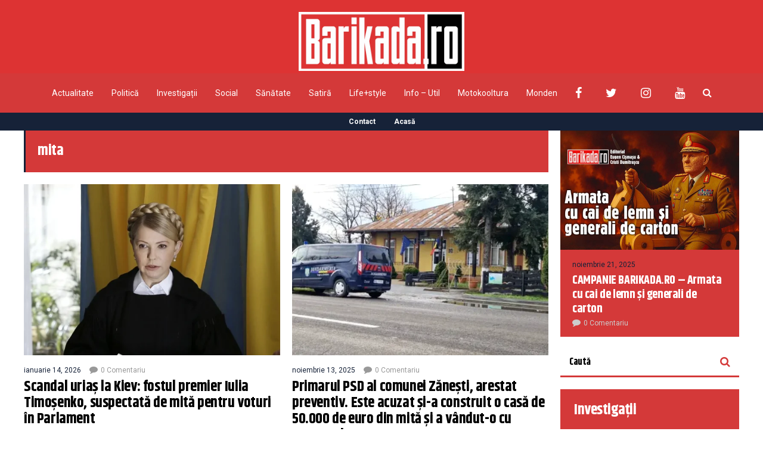

--- FILE ---
content_type: text/html; charset=UTF-8
request_url: https://barikada.ro/tag/mita/
body_size: 23076
content:
<!DOCTYPE html>
<html lang="ro-RO">
	<head>
    	<meta name="viewport" content="width=device-width, initial-scale=1, user-scalable=no">
        <meta charset="UTF-8">
                <link rel="pingback" href="https://barikada.ro/xmlrpc.php" />
		<meta name='robots' content='index, follow, max-image-preview:large, max-snippet:-1, max-video-preview:-1' />

	<!-- This site is optimized with the Yoast SEO plugin v26.8 - https://yoast.com/product/yoast-seo-wordpress/ -->
	<title>Arhive mita - Barikada</title>
	<link rel="canonical" href="https://barikada.ro/tag/mita/" />
	<link rel="next" href="https://barikada.ro/tag/mita/page/2/" />
	<meta property="og:locale" content="ro_RO" />
	<meta property="og:type" content="article" />
	<meta property="og:title" content="Arhive mita - Barikada" />
	<meta property="og:url" content="https://barikada.ro/tag/mita/" />
	<meta property="og:site_name" content="Barikada" />
	<meta name="twitter:card" content="summary_large_image" />
	<meta name="twitter:site" content="@BarikadaR" />
	<script type="application/ld+json" class="yoast-schema-graph">{"@context":"https://schema.org","@graph":[{"@type":"CollectionPage","@id":"https://barikada.ro/tag/mita/","url":"https://barikada.ro/tag/mita/","name":"Arhive mita - Barikada","isPartOf":{"@id":"https://barikada.ro/#website"},"primaryImageOfPage":{"@id":"https://barikada.ro/tag/mita/#primaryimage"},"image":{"@id":"https://barikada.ro/tag/mita/#primaryimage"},"thumbnailUrl":"https://barikada.ro/wp-content/uploads/2026/01/timosenko.webp","breadcrumb":{"@id":"https://barikada.ro/tag/mita/#breadcrumb"},"inLanguage":"ro-RO"},{"@type":"ImageObject","inLanguage":"ro-RO","@id":"https://barikada.ro/tag/mita/#primaryimage","url":"https://barikada.ro/wp-content/uploads/2026/01/timosenko.webp","contentUrl":"https://barikada.ro/wp-content/uploads/2026/01/timosenko.webp","width":1180,"height":750},{"@type":"BreadcrumbList","@id":"https://barikada.ro/tag/mita/#breadcrumb","itemListElement":[{"@type":"ListItem","position":1,"name":"Prima pagină","item":"https://barikada.ro/"},{"@type":"ListItem","position":2,"name":"mita"}]},{"@type":"WebSite","@id":"https://barikada.ro/#website","url":"https://barikada.ro/","name":"Barikada","description":"Știrile altfel!","publisher":{"@id":"https://barikada.ro/#organization"},"potentialAction":[{"@type":"SearchAction","target":{"@type":"EntryPoint","urlTemplate":"https://barikada.ro/?s={search_term_string}"},"query-input":{"@type":"PropertyValueSpecification","valueRequired":true,"valueName":"search_term_string"}}],"inLanguage":"ro-RO"},{"@type":"Organization","@id":"https://barikada.ro/#organization","name":"Barikada","url":"https://barikada.ro/","logo":{"@type":"ImageObject","inLanguage":"ro-RO","@id":"https://barikada.ro/#/schema/logo/image/","url":"https://barikada.ro/wp-content/uploads/2021/03/logo-barikada-bild-scaled.jpg","contentUrl":"https://barikada.ro/wp-content/uploads/2021/03/logo-barikada-bild-scaled.jpg","width":2560,"height":909,"caption":"Barikada"},"image":{"@id":"https://barikada.ro/#/schema/logo/image/"},"sameAs":["https://www.facebook.com/barikada.ro","https://x.com/BarikadaR"]}]}</script>
	<!-- / Yoast SEO plugin. -->


<link rel='dns-prefetch' href='//fonts.googleapis.com' />
<link rel="alternate" type="application/rss+xml" title="Barikada &raquo; Flux" href="https://barikada.ro/feed/" />
<link rel="alternate" type="application/rss+xml" title="Barikada &raquo; Flux comentarii" href="https://barikada.ro/comments/feed/" />
<link rel="alternate" type="application/rss+xml" title="Barikada &raquo; Flux etichetă mita" href="https://barikada.ro/tag/mita/feed/" />
<style id='wp-img-auto-sizes-contain-inline-css' type='text/css'>
img:is([sizes=auto i],[sizes^="auto," i]){contain-intrinsic-size:3000px 1500px}
/*# sourceURL=wp-img-auto-sizes-contain-inline-css */
</style>

<style id='wp-emoji-styles-inline-css' type='text/css'>

	img.wp-smiley, img.emoji {
		display: inline !important;
		border: none !important;
		box-shadow: none !important;
		height: 1em !important;
		width: 1em !important;
		margin: 0 0.07em !important;
		vertical-align: -0.1em !important;
		background: none !important;
		padding: 0 !important;
	}
/*# sourceURL=wp-emoji-styles-inline-css */
</style>
<link rel='stylesheet' id='wp-block-library-css' href='https://barikada.ro/wp-includes/css/dist/block-library/style.min.css?ver=6.9' type='text/css' media='all' />
<style id='global-styles-inline-css' type='text/css'>
:root{--wp--preset--aspect-ratio--square: 1;--wp--preset--aspect-ratio--4-3: 4/3;--wp--preset--aspect-ratio--3-4: 3/4;--wp--preset--aspect-ratio--3-2: 3/2;--wp--preset--aspect-ratio--2-3: 2/3;--wp--preset--aspect-ratio--16-9: 16/9;--wp--preset--aspect-ratio--9-16: 9/16;--wp--preset--color--black: #000000;--wp--preset--color--cyan-bluish-gray: #abb8c3;--wp--preset--color--white: #ffffff;--wp--preset--color--pale-pink: #f78da7;--wp--preset--color--vivid-red: #cf2e2e;--wp--preset--color--luminous-vivid-orange: #ff6900;--wp--preset--color--luminous-vivid-amber: #fcb900;--wp--preset--color--light-green-cyan: #7bdcb5;--wp--preset--color--vivid-green-cyan: #00d084;--wp--preset--color--pale-cyan-blue: #8ed1fc;--wp--preset--color--vivid-cyan-blue: #0693e3;--wp--preset--color--vivid-purple: #9b51e0;--wp--preset--gradient--vivid-cyan-blue-to-vivid-purple: linear-gradient(135deg,rgb(6,147,227) 0%,rgb(155,81,224) 100%);--wp--preset--gradient--light-green-cyan-to-vivid-green-cyan: linear-gradient(135deg,rgb(122,220,180) 0%,rgb(0,208,130) 100%);--wp--preset--gradient--luminous-vivid-amber-to-luminous-vivid-orange: linear-gradient(135deg,rgb(252,185,0) 0%,rgb(255,105,0) 100%);--wp--preset--gradient--luminous-vivid-orange-to-vivid-red: linear-gradient(135deg,rgb(255,105,0) 0%,rgb(207,46,46) 100%);--wp--preset--gradient--very-light-gray-to-cyan-bluish-gray: linear-gradient(135deg,rgb(238,238,238) 0%,rgb(169,184,195) 100%);--wp--preset--gradient--cool-to-warm-spectrum: linear-gradient(135deg,rgb(74,234,220) 0%,rgb(151,120,209) 20%,rgb(207,42,186) 40%,rgb(238,44,130) 60%,rgb(251,105,98) 80%,rgb(254,248,76) 100%);--wp--preset--gradient--blush-light-purple: linear-gradient(135deg,rgb(255,206,236) 0%,rgb(152,150,240) 100%);--wp--preset--gradient--blush-bordeaux: linear-gradient(135deg,rgb(254,205,165) 0%,rgb(254,45,45) 50%,rgb(107,0,62) 100%);--wp--preset--gradient--luminous-dusk: linear-gradient(135deg,rgb(255,203,112) 0%,rgb(199,81,192) 50%,rgb(65,88,208) 100%);--wp--preset--gradient--pale-ocean: linear-gradient(135deg,rgb(255,245,203) 0%,rgb(182,227,212) 50%,rgb(51,167,181) 100%);--wp--preset--gradient--electric-grass: linear-gradient(135deg,rgb(202,248,128) 0%,rgb(113,206,126) 100%);--wp--preset--gradient--midnight: linear-gradient(135deg,rgb(2,3,129) 0%,rgb(40,116,252) 100%);--wp--preset--font-size--small: 13px;--wp--preset--font-size--medium: 20px;--wp--preset--font-size--large: 36px;--wp--preset--font-size--x-large: 42px;--wp--preset--spacing--20: 0.44rem;--wp--preset--spacing--30: 0.67rem;--wp--preset--spacing--40: 1rem;--wp--preset--spacing--50: 1.5rem;--wp--preset--spacing--60: 2.25rem;--wp--preset--spacing--70: 3.38rem;--wp--preset--spacing--80: 5.06rem;--wp--preset--shadow--natural: 6px 6px 9px rgba(0, 0, 0, 0.2);--wp--preset--shadow--deep: 12px 12px 50px rgba(0, 0, 0, 0.4);--wp--preset--shadow--sharp: 6px 6px 0px rgba(0, 0, 0, 0.2);--wp--preset--shadow--outlined: 6px 6px 0px -3px rgb(255, 255, 255), 6px 6px rgb(0, 0, 0);--wp--preset--shadow--crisp: 6px 6px 0px rgb(0, 0, 0);}:where(.is-layout-flex){gap: 0.5em;}:where(.is-layout-grid){gap: 0.5em;}body .is-layout-flex{display: flex;}.is-layout-flex{flex-wrap: wrap;align-items: center;}.is-layout-flex > :is(*, div){margin: 0;}body .is-layout-grid{display: grid;}.is-layout-grid > :is(*, div){margin: 0;}:where(.wp-block-columns.is-layout-flex){gap: 2em;}:where(.wp-block-columns.is-layout-grid){gap: 2em;}:where(.wp-block-post-template.is-layout-flex){gap: 1.25em;}:where(.wp-block-post-template.is-layout-grid){gap: 1.25em;}.has-black-color{color: var(--wp--preset--color--black) !important;}.has-cyan-bluish-gray-color{color: var(--wp--preset--color--cyan-bluish-gray) !important;}.has-white-color{color: var(--wp--preset--color--white) !important;}.has-pale-pink-color{color: var(--wp--preset--color--pale-pink) !important;}.has-vivid-red-color{color: var(--wp--preset--color--vivid-red) !important;}.has-luminous-vivid-orange-color{color: var(--wp--preset--color--luminous-vivid-orange) !important;}.has-luminous-vivid-amber-color{color: var(--wp--preset--color--luminous-vivid-amber) !important;}.has-light-green-cyan-color{color: var(--wp--preset--color--light-green-cyan) !important;}.has-vivid-green-cyan-color{color: var(--wp--preset--color--vivid-green-cyan) !important;}.has-pale-cyan-blue-color{color: var(--wp--preset--color--pale-cyan-blue) !important;}.has-vivid-cyan-blue-color{color: var(--wp--preset--color--vivid-cyan-blue) !important;}.has-vivid-purple-color{color: var(--wp--preset--color--vivid-purple) !important;}.has-black-background-color{background-color: var(--wp--preset--color--black) !important;}.has-cyan-bluish-gray-background-color{background-color: var(--wp--preset--color--cyan-bluish-gray) !important;}.has-white-background-color{background-color: var(--wp--preset--color--white) !important;}.has-pale-pink-background-color{background-color: var(--wp--preset--color--pale-pink) !important;}.has-vivid-red-background-color{background-color: var(--wp--preset--color--vivid-red) !important;}.has-luminous-vivid-orange-background-color{background-color: var(--wp--preset--color--luminous-vivid-orange) !important;}.has-luminous-vivid-amber-background-color{background-color: var(--wp--preset--color--luminous-vivid-amber) !important;}.has-light-green-cyan-background-color{background-color: var(--wp--preset--color--light-green-cyan) !important;}.has-vivid-green-cyan-background-color{background-color: var(--wp--preset--color--vivid-green-cyan) !important;}.has-pale-cyan-blue-background-color{background-color: var(--wp--preset--color--pale-cyan-blue) !important;}.has-vivid-cyan-blue-background-color{background-color: var(--wp--preset--color--vivid-cyan-blue) !important;}.has-vivid-purple-background-color{background-color: var(--wp--preset--color--vivid-purple) !important;}.has-black-border-color{border-color: var(--wp--preset--color--black) !important;}.has-cyan-bluish-gray-border-color{border-color: var(--wp--preset--color--cyan-bluish-gray) !important;}.has-white-border-color{border-color: var(--wp--preset--color--white) !important;}.has-pale-pink-border-color{border-color: var(--wp--preset--color--pale-pink) !important;}.has-vivid-red-border-color{border-color: var(--wp--preset--color--vivid-red) !important;}.has-luminous-vivid-orange-border-color{border-color: var(--wp--preset--color--luminous-vivid-orange) !important;}.has-luminous-vivid-amber-border-color{border-color: var(--wp--preset--color--luminous-vivid-amber) !important;}.has-light-green-cyan-border-color{border-color: var(--wp--preset--color--light-green-cyan) !important;}.has-vivid-green-cyan-border-color{border-color: var(--wp--preset--color--vivid-green-cyan) !important;}.has-pale-cyan-blue-border-color{border-color: var(--wp--preset--color--pale-cyan-blue) !important;}.has-vivid-cyan-blue-border-color{border-color: var(--wp--preset--color--vivid-cyan-blue) !important;}.has-vivid-purple-border-color{border-color: var(--wp--preset--color--vivid-purple) !important;}.has-vivid-cyan-blue-to-vivid-purple-gradient-background{background: var(--wp--preset--gradient--vivid-cyan-blue-to-vivid-purple) !important;}.has-light-green-cyan-to-vivid-green-cyan-gradient-background{background: var(--wp--preset--gradient--light-green-cyan-to-vivid-green-cyan) !important;}.has-luminous-vivid-amber-to-luminous-vivid-orange-gradient-background{background: var(--wp--preset--gradient--luminous-vivid-amber-to-luminous-vivid-orange) !important;}.has-luminous-vivid-orange-to-vivid-red-gradient-background{background: var(--wp--preset--gradient--luminous-vivid-orange-to-vivid-red) !important;}.has-very-light-gray-to-cyan-bluish-gray-gradient-background{background: var(--wp--preset--gradient--very-light-gray-to-cyan-bluish-gray) !important;}.has-cool-to-warm-spectrum-gradient-background{background: var(--wp--preset--gradient--cool-to-warm-spectrum) !important;}.has-blush-light-purple-gradient-background{background: var(--wp--preset--gradient--blush-light-purple) !important;}.has-blush-bordeaux-gradient-background{background: var(--wp--preset--gradient--blush-bordeaux) !important;}.has-luminous-dusk-gradient-background{background: var(--wp--preset--gradient--luminous-dusk) !important;}.has-pale-ocean-gradient-background{background: var(--wp--preset--gradient--pale-ocean) !important;}.has-electric-grass-gradient-background{background: var(--wp--preset--gradient--electric-grass) !important;}.has-midnight-gradient-background{background: var(--wp--preset--gradient--midnight) !important;}.has-small-font-size{font-size: var(--wp--preset--font-size--small) !important;}.has-medium-font-size{font-size: var(--wp--preset--font-size--medium) !important;}.has-large-font-size{font-size: var(--wp--preset--font-size--large) !important;}.has-x-large-font-size{font-size: var(--wp--preset--font-size--x-large) !important;}
/*# sourceURL=global-styles-inline-css */
</style>

<style id='classic-theme-styles-inline-css' type='text/css'>
/*! This file is auto-generated */
.wp-block-button__link{color:#fff;background-color:#32373c;border-radius:9999px;box-shadow:none;text-decoration:none;padding:calc(.667em + 2px) calc(1.333em + 2px);font-size:1.125em}.wp-block-file__button{background:#32373c;color:#fff;text-decoration:none}
/*# sourceURL=/wp-includes/css/classic-themes.min.css */
</style>
<link rel='stylesheet' id='contact-form-7-css' href='https://barikada.ro/wp-content/plugins/contact-form-7/includes/css/styles.css?ver=6.1.4' type='text/css' media='all' />
<link rel='stylesheet' id='hunted-parent-css' href='https://barikada.ro/wp-content/themes/hunted/style.css?ver=6.9' type='text/css' media='all' />
<link rel='stylesheet' id='hunted-fonts-css' href='//fonts.googleapis.com/css?family=Khand%3A300%2C300i%2C400%2C400i%2C700%2C700i%7CRoboto%3A300%2C300i%2C400%2C400i%2C700%2C700i' type='text/css' media='all' />
<link rel='stylesheet' id='normalize-css' href='https://barikada.ro/wp-content/themes/hunted/css/normalize.css?ver=6.9' type='text/css' media='all' />
<link rel='stylesheet' id='hunted-style-css' href='https://barikada.ro/wp-content/themes/hunted-child/style.css?ver=6.9' type='text/css' media='all' />
<link rel='stylesheet' id='font-awesome-css' href='https://barikada.ro/wp-content/themes/hunted/css/font-awesome.min.css?ver=4.6.3' type='text/css' media='all' />
<link rel='stylesheet' id='bxslider-css' href='https://barikada.ro/wp-content/themes/hunted/css/jquery.bxslider.css?ver=6.9' type='text/css' media='all' />
<link rel='stylesheet' id='hunted-responsive-css' href='https://barikada.ro/wp-content/themes/hunted/css/responsive.css?ver=6.9' type='text/css' media='all' />
<link rel='stylesheet' id='slicknav-css' href='https://barikada.ro/wp-content/themes/hunted/css/slicknav.css?ver=6.9' type='text/css' media='all' />
<style id='slicknav-inline-css' type='text/css'>


			body { background-color: #FFF; }

			

			.site-mid,
			.header-widgets-container { background-color: #FFF; }

			

			input, textarea { border-color: #d43939; background-color: #FFF; color: #555; }
			select { background-color: #d43939; color: #555; }
			table, th, td { border-color: #d43939; }
			blockquote, pre { background-color: #162238; color: #FFF; }

			

			span.page-numbers.dots,
			span.page-numbers.current,
			.pagenavi a.page-numbers,
			.pagenavi a.page-numbers:visited,
			.page-navi-prev-badge,
			.page-navi-next-badge { color: #999; }
			.pagenavi a.page-numbers:hover { color: #d43939; }
			span.page-numbers.current { color: #d43939; }

			.pagenavi a.next.page-numbers,
			.pagenavi a.prev.page-numbers,
			.nothing-found,
			.page-404 { background-color: #FFF; color: #999; border-color: #d43939; }
			.filter-bar { background-color: #d43939; color: #FFF; border-color: #162238; }
			.pagenavi a.next.page-numbers:hover,
			.pagenavi a.prev.page-numbers:hover { background-color: #162238; color: #FFF; border-color: #d43939; }
			#googleMap { height: 500px; }

			

				.site-mid,
				.header-widgets-container { max-width: 1240px; }

				

			article.post,
			.author-desc { background-color: #FFF; color: #555; }

			article a,
			article a:visited,
			.author-box-outer a,
			.author-box-outer a:visited,
			.page-navi a,
			.page-navi a:visited { color: #000; }
			article a:hover,
			.author-box-outer a:hover,
			.page-navi a:hover { color: #d43939; }

			article .listing-comment a,
			article .listing-comment a:visited,
			article .listing-comment-w-o-date a,
			article .listing-comment-w-o-date a:visited,
			article .home-cat-tag-page a,
			article .home-cat-tag-page a:visited,
			.author-links a,
			.author-links a:visited { color: #999; }
			article .listing-date a,
			article .listing-date a:visited { color: #162238; }
			article .listing-date a:hover,
			article .listing-comment a:hover,
			article .listing-comment-w-o-date a:hover,
			article .home-cat-tag-page a:hover,
			a.btnReadMore,
			a.btnReadMore:visited,
			.author-links a:hover { color: #d43939; }
			a.btnReadMore:hover { color: #162238; }
			article .post-styleZ-info .table-cell-middle,
			.author-box-outer { border-color: #d43939; }
			article .home-cat-tag-page,
			.author-bar-avatar,
			.author-bar-date-views,
			.share-bar span { color: #999; }
			.header-area-date { color: #162238; }
			.author-bar-avatar,
			.hunted-sep { border-color: #d43939; }

			article.post h1, article.post h2, article.post h3, article.post h4, article.post h5, article.post h6 { color: #000; }
			.sticky-icon { background-color: #d43939; color: #FFF; }
			article .wp-caption p.wp-caption-text { background: rgba(0,0,0, 0.7); color: #FFF; }
			article .wp-caption a,
			article .wp-caption a:visited,
			blockquote a,
			blockquote a:visited { color: #d43939; }
			article .wp-caption a:hover,
			blockquote a:hover { color: #d43939; }
			.wpcf7-form p { color: #999; }

			

			.related-posts a .listing-box,
			.related-posts a:visited .listing-box { color: #000; }
			.related-posts a .listing-box .listing-date,
			.related-posts a:visited .listing-box .listing-date { color: #000; }
			.related-posts a:hover .listing-box { color: #d43939; }

			

			.comments-container { background-color: #FFF; color: #555; }
			.comment-reply-title,
			.comments .comments-hdr { color: #000; }
			.comments a,
			.comments a:visited,
			.comment-author-name { color: #162238; }
			.comments a:hover { color: #d43939; }
			.comments-paging .page-numbers.current,
			.comment-date,
			.must-log-in,
			.logged-in-as,
			.comment-input-hdr { color: #999; }
			.comments span.page-numbers.current { color: #d43939; }
			input[type="submit"] { background-color: #FFF; color: #999; border-color: #d43939; }
			input[type="submit"]:hover { background-color: #162238; color: #FFF; border-color: #d43939; }

			.btnEdit,
			.btnReply { background-color: #FFF; border-color: #d43939; }
			a.comment-edit-link,
			a.comment-edit-link:visited,
			a.comment-reply-link,
			a.comment-reply-link:visited,
			a.comment-reply-login,
			a.comment-reply-login:visited { color: #999; }
			.btnEdit:hover,
			.btnReply:hover { background-color: #162238; border-color: #d43939; }
			a.comment-edit-link:hover,
			a.comment-reply-link:hover,
			a.comment-reply-login:hover { color: #FFF; }

			.comment-awaiting { color: #d43939; }
			.comment-text h1, .comment-text h2, .comment-text h3, .comment-text h4, .comment-text h5, .comment-text h6 { color: #000; }

			

				.top-line-outer,
				.top-line-inner { background-color: #162238; padding: 0px; }

				.top-line-container { max-width: 100%; }

			.spot-messages,
			.spot-messages a,
			.spot-messages a:visited,
			.assign-menu { color: #FFF; }

			.mobile-header,
			#sticky-menu-container { background-color: #d43939; }
			.hunted-menu-button,
			.slicknav_menu a,
			.slicknav_menu a:visited { color: #FFF; }
			.slicknav_menu a:hover { color: #162238; }
			.header-menu-touch { border-color: #FFF; }

			.logo-text a,
			.logo-text a:visited { color: #FFF; }
			h1.logo-text { font-size: 30px; }
			.mobile-header h1.logo-text,
			#sticky-menu h1.logo-text { font-size: 25px; }

			

			.header-menu-outer a,
			.header-menu-outer a:visited,
			.header-menu-outer li.nav-sep { color: #FFF; }
			.header-menu-outer a:hover { color: #d43939; }

			.site-nav2 a,
			.site-nav2 a:visited,
			.btn-to-top,
			.header-social .social-menu-item,
			.hunted-top-search-button,
			.top-search input,
			.top-search-touch input,
			.top-search-touch i { color: #FFF; }
			.site-nav2 a:hover,
			.btn-to-top:hover,
			.header-social .social-menu-item:hover,
			.hunted-top-search-button:hover { color: #162238; }
			.site-nav2 li ul { background-color: #d43939; }
			.site-nav2 li ul a,
			.site-nav2 li ul a:visited { color: #FFF; }
			.site-nav2 li ul a:hover { color: #162238; }

			.site-top-container,
			.menu-sticky,
			.top-search input,
			.top-search-touch input { background-color: #d43939; }

			

				.site-top-container { text-align: center; }
				.site-top-container .top-extra-outer { float: none; display: inline-block; margin-left: 30px; }

				

				.site-logo-outer { display: block; text-align: center; padding: 20px 0px 0px 0px; background-color: #dd3333; }
				.site-logo-container { display: inline-block; }

				.site-logo-container img { height: auto; }

				.site-logo-left-handler { display: inline-table; vertical-align: middle; margin: 0px; }

				.site-logo-left-handler,
				.top-extra { height: 66px; }
				.site-logo-container img { max-height: 99px; }

				

			.sticky-logo-outer,
			#sticky-menu .top-extra { height: 50px; }

			.site-top-container { padding-left: 0px; padding-right: 0px; }

			.top-line-outer { margin-bottom: 20px; }

				.site-top { max-width: 100%; padding: 0px; }

				@media all and (min-width: 960px) {

				#site-menu,
				#site-menu-sticky,
				#sticky-menu { display: block; }
				.mobile-header { display: none; }
				.site-top { margin-top: 0px; display: block; }
				body { margin-top: 0px; }

				.spot-messages {
					float: left;
					width: 50%;
				}

				.header-menu-outer {
					display: inline-block;
					text-align: center;
					font-size: 0;
				}

			}

			

			.slider-caption,
			.slide-info-inner { color: #FFF; }
			.slider-date,
			.slider-author,
			.slider-comment-icon,
			.slider-categories { color: #d43939; }
			.slider-author-avatar { border-color: #d43939; }

			.slide-text { margin: 0 auto; text-align: center; }

				.slide-info-2 { max-width: 1280px; }
				.slide-info-outer { background: rgba(22,34,56,0.5); -webkit-transition: all 0.3s ease-out; transition: all 0.3s ease-out; }
				.slide-a:hover .slide-info-outer { background: rgba(22,34,56, 0.3); }

				

					.slide-text-padding-2 { padding-bottom: 45px; }

					

				.slide-container { text-align: left; }
				.slide-info-inner { vertical-align: bottom; }
				.slide-text { max-width: 700px; }

				@media all and (min-width: 480px) {

					.slider-caption { font-size: 16px; line-height: 1.5em; }

				}

				@media all and (min-width: 640px) {

					.slider-header { font-size: 60px; line-height: 1.1em; }
					.slider-caption { font-size: 20px; line-height: 1.2em; }
					.slide-text-outer { border: none; padding: 0px; margin: 0px; }

				}

				

				.hunted-slider-container .bx-wrapper .bx-pager.bx-default-pager a { background-color: #FFF; }
				.hunted-slider-container .bx-wrapper .bx-controls-direction a,
				.hunted-slider-container .bx-wrapper .bx-controls-direction a:visited { color: #FFF; }
				.hunted-slider-container .bx-wrapper .bx-controls-direction a:hover { color: #d43939; }

				

				.bx-wrapper .bx-pager.bx-default-pager a { width: 10px; height: 10px; -moz-border-radius: 5px; -webkit-border-radius: 5px; border-radius: 5px; }

				

				.bx-wrapper .bx-pager { text-align: left; padding-left: 20px; }
				.bx-wrapper .bx-pager.bx-default-pager a { text-indent: -9999px; }

				@media all and (min-width: 640px) {

						.bx-pager-outer { max-width: 1200px; }
						.bx-wrapper .bx-pager { padding-left: 35px; }

						 .bx-pager-outer { max-width: 1280px; } }

				.hunted-slider-container { display: block; }

				

			.widget-item h2,
			.widget-view-all { color: #162238; background-color: #d43939; border-color: #d43939; }
			.widget-view-all:hover { color: #FFF; background-color: #000; }

			.widget-item { background-color: #FFF; color: #555; border-bottom-color: #d43939; }
			.widget-item a,
			.hunted-post-widget .post-styleZ { color: #000; }
			.widget-item .table-cell-middle,
			.hunted-post-widget .post-styleZ .table-cell-middle { border-bottom-color: #d43939; }
			.widget-item a:hover,
			.hunted-post-widget .post-styleZ:hover { color: #d43939; }

			.widget-item .wp-tag-cloud li { background-color: #FFF; border-color: #d43939; }
			.widget-item .wp-tag-cloud li a { color: #999; }
			.widget-item .wp-tag-cloud li:hover { background-color: #162238; border-color: #d43939; }
			.widget-item .wp-tag-cloud li:hover a { color: #FFF; }

			.social-widget-outer { background-color: #d43939; }
			.social-widget li a,
			.social-widget li a:hover { color: #FFF; }

			.search-widget-inner { border-bottom-color: #d43939; }
			.search-widget-s-icon,
			.search-widget-s-pro-icon { color: #d43939; }
			.search-widget-s-icon:hover,
			.search-widget-s-pro-icon:hover { color: #162238; }
			.search-widget-input { background-color: #FFF !important; color: #000 !important; }

			.hunted-posts-widget .listing-date { color: #162238; }
			.hunted-posts-widget .listing-comment,
			.hunted-posts-widget .listing-comment-w-o-date,
			.post-styleZ-info .sponsored-post { color: #999; }
			.recent-comment-author { color: #999; }

			.footer-box-inner { max-width: 1240px; }.footer-bottom { max-width: 1240px; }

			.footer-box-outer { background-color: #162238; }

			.footer-bottom-outer { background-color: #d43939; }
			.footer-bottom-outer a,
			.footer-menu-outer li.nav-sep,
			.footer-text,
			.footer-menu-outer .assign-menu { color: #999; }
			.footer-bottom-outer a:hover { color: #d43939; }

			.widget-item-footer h2 { color: #FFF  border-color: #d43939; }

			.widget-item-footer { color: #d43939; }
			.widget-item-footer a,
			.footer-widget-area .hunted-post-widget .post-styleZ { color: #FFF; }
			.widget-item-footer a:hover,
			.footer-widget-area .hunted-post-widget .post-styleZ:hover { color: #d43939; }

			.widget-item-footer .wp-tag-cloud li { background-color: #162238; border-color: #FFF; }
			.widget-item-footer .wp-tag-cloud li a { color: #FFF; }
			.widget-item-footer .wp-tag-cloud li:hover { background-color: #FFF; border-color: #d43939; }
			.widget-item-footer .wp-tag-cloud li:hover a { color: #d43939; }

			.widget-item-footer input, .widget-item-footer textarea { border-color: #FFF; background-color: #162238; color: #555; }
			.widget-item-footer select { background-color: #FFF; color: #555; }

			.footer-widget-area .search-widget-s-icon:hover,
			.footer-widget-area .search-widget-s-pro-icon:hover { color: #FFF; }
			.footer-widget-area .search-widget-input { background-color: #162238 !important; color: #FFF !important; }

			.footer-widget-area .hunted-posts-widget .listing-date { color: #d43939; }

			

				.leaderboard-responsive.leaderboard-full,
				.leaderboard-responsive.leaderboard-among { display: block; }

				

			.mc4wp-form input[type="submit"] { background-color: #FFF; color: #999; border-color: #d43939; }
			.mc4wp-form input[type="submit"]:hover { background-color: #162238; color: #FFF; border-color: #d43939; }

			.widget-item-footer .mc4wp-form input[type="submit"] { background-color: #162238; color: #FFF; border-color: #FFF; }
			.widget-item-footer .mc4wp-form input[type="submit"]:hover { background-color: #FFF; color: #d43939; border-color: #d43939; }

			.newsletter-bar { background-color: #d43939; color: #FFF; }
			.newsletter-bar .mc4wp-form input[type="text"],
			.newsletter-bar .mc4wp-form input[type="email"] { border-color: #FFF; color: #FFF; }
			.newsletter-bar .mc4wp-form input[type="submit"] { background-color: #162238; border-color: #FFF; color: #FFF; }
			.newsletter-bar .mc4wp-form input[type="submit"]:hover { background-color: #d43939; }
			.newsletter-bar ::-webkit-input-placeholder {
				color: #FFF
			}
			.newsletter-bar :-moz-placeholder {
			   color: #FFF
			   opacity: 1;
			}
			.newsletter-bar ::-moz-placeholder {
			   color: #FFF
			   opacity: 1;
			}
			.newsletter-bar :-ms-input-placeholder {
			   color: #FFF
			}

			

			.hunted-font-1, .comment-reply-title, .widget_search .widget-item-inner, .widget_rss .widget-item-inner ul li a.rsswidget, .widget_recent_entries .widget-item-inner {
				font-family: "Khand", sans-serif;
				letter-spacing: -0.02em;
			}

			.hunted-font-2, .comment-form input, .comment-form textarea, .comment-form p.comment-subscription-form, blockquote, .widget_rss cite, .widget_text .widget-item-inner, .widget_rss .widget-item-inner, .widget_tag_cloud .widget-item-inner, .newsletter-bar .mc4wp-form, .wpcf7-form input, .wpcf7-form textarea, .widget_mc4wp_form_widget, .mc4wp-form, p.comment-form-cookies-consent label[for="wp-comment-cookies-consent"] {
				font-family: "Roboto", sans-serif;
			}

			.hunted-font-3, .footer-nav, .rss-date, input[type="submit"], .wpcf7-form p, .widget_categories .widget-item-inner, .widget_archive .widget-item-inner, .widget_pages .widget-item-inner, .widget_meta .widget-item-inner, .widget_nav_menu .widget-item-inner, .widget_recent_comments .widget-item-inner, .widget_calendar .widget-item-inner {
				font-family: "Roboto", sans-serif;
			}

			.hunted-font-2.fw700 { font-weight: normal; }.hunted-font-3.fw700 { font-weight: normal; }

			.wp-block-pullquote { border-color: #d43939; }
			.wp-block-pullquote.is-style-default { background-color: #162238; color: #FFF; }

			.wp-block-verse,
			.wp-block-pullquote blockquote,
			.wp-block-pullquote cite { font-family: "Khand", sans-serif;; }

			.wp-block-image figcaption,
			.wp-block-embed figcaption,
			.wp-block-audio figcaption,
			.wp-block-video figcaption,
			.wp-block-latest-posts time { color: #999; }

			.wp-block-table td,
			.wp-block-separator { border-color: #999; }

			.wp-block-media-text { color: #000; }

			.wp-block-verse,
			.wp-block-code,
			.wp-block-preformatted { background-color: #FFF; color: #555; }

			.slide-container { 
    background-size: cover;
}

.top-line-outer {
    margin-bottom: 0;
}

#hunted_customsocialwidget-3 h2 {
    background-color: #162238!important;
}

.widget-item-inner h2 {
   color: #ffffff;
}


.mt20 {
    overflow: hidden;
}
/*# sourceURL=slicknav-inline-css */
</style>
<link rel='stylesheet' id='wpgdprc-front-css-css' href='https://barikada.ro/wp-content/plugins/wp-gdpr-compliance/Assets/css/front.css?ver=1707759014' type='text/css' media='all' />
<style id='wpgdprc-front-css-inline-css' type='text/css'>
:root{--wp-gdpr--bar--background-color: #000000;--wp-gdpr--bar--color: #ffffff;--wp-gdpr--button--background-color: #000000;--wp-gdpr--button--background-color--darken: #000000;--wp-gdpr--button--color: #ffffff;}
/*# sourceURL=wpgdprc-front-css-inline-css */
</style>
<script type="text/javascript" src="https://barikada.ro/wp-includes/js/jquery/jquery.min.js?ver=3.7.1" id="jquery-core-js"></script>
<script type="text/javascript" src="https://barikada.ro/wp-includes/js/jquery/jquery-migrate.min.js?ver=3.4.1" id="jquery-migrate-js"></script>
<script type="text/javascript" id="wpgdprc-front-js-js-extra">
/* <![CDATA[ */
var wpgdprcFront = {"ajaxUrl":"https://barikada.ro/wp-admin/admin-ajax.php","ajaxNonce":"18e70a03c2","ajaxArg":"security","pluginPrefix":"wpgdprc","blogId":"1","isMultiSite":"","locale":"ro_RO","showSignUpModal":"","showFormModal":"","cookieName":"wpgdprc-consent","consentVersion":"","path":"/","prefix":"wpgdprc"};
//# sourceURL=wpgdprc-front-js-js-extra
/* ]]> */
</script>
<script type="text/javascript" src="https://barikada.ro/wp-content/plugins/wp-gdpr-compliance/Assets/js/front.min.js?ver=1707759014" id="wpgdprc-front-js-js"></script>
<link rel="https://api.w.org/" href="https://barikada.ro/wp-json/" /><link rel="alternate" title="JSON" type="application/json" href="https://barikada.ro/wp-json/wp/v2/tags/1011" /><link rel="EditURI" type="application/rsd+xml" title="RSD" href="https://barikada.ro/xmlrpc.php?rsd" />
<meta name="generator" content="WordPress 6.9" />
<!-- HFCM by 99 Robots - Snippet # 1: Ad Sense -->
<script data-ad-client="ca-pub-5959232530269379" async src="https://pagead2.googlesyndication.com/pagead/js/adsbygoogle.js"></script>
<!-- /end HFCM by 99 Robots -->
<!-- HFCM by 99 Robots - Snippet # 2: purpleads -->
 <meta name="purpleads-verification" content="15360093425e8a31d5551c03"/>

<!-- /end HFCM by 99 Robots -->
<script type="text/javascript">
    "function"!=typeof loadGsLib&&(loadGsLib=function(){var e=document.createElement("script");
    e.type="text/javascript",e.async=!0,e.src="https://api.at.getsocial.io/get/v1/3fd6cdcc/gs_async.js";
    var t=document.getElementsByTagName("script")[0];t.parentNode.insertBefore(e,t)})();
    var GETSOCIAL_VERSION = "4.5";
</script><!-- Analytify: No tracking code - check profile selection or OAuth connection --><link rel="icon" href="https://barikada.ro/wp-content/uploads/2020/01/cropped-favicon-barikada-1-32x32.jpg" sizes="32x32" />
<link rel="icon" href="https://barikada.ro/wp-content/uploads/2020/01/cropped-favicon-barikada-1-192x192.jpg" sizes="192x192" />
<link rel="apple-touch-icon" href="https://barikada.ro/wp-content/uploads/2020/01/cropped-favicon-barikada-1-180x180.jpg" />
<meta name="msapplication-TileImage" content="https://barikada.ro/wp-content/uploads/2020/01/cropped-favicon-barikada-1-270x270.jpg" />
		<style type="text/css" id="wp-custom-css">
			.mobile-logo-container img {
	height: 40px;
}		</style>
			</head>

<body class="archive tag tag-mita tag-1011 wp-theme-hunted wp-child-theme-hunted-child">

	<div class="hiddenInfo">
		<span id="mapInfo_Zoom">15</span>
		<span id="mapInfo_coorN">49.0138</span>
		<span id="mapInfo_coorE">8.38624</span>
		<span id="bxInfo_Controls">bullet</span>
		<span id="bxInfo_Auto">0</span>
		<span id="bxInfo_Controls_Main">bullet</span>
		<span id="bxInfo_Auto_Main">0</span>
		<span id="bxInfo_Pause">4000</span>
		<span id="bxInfo_Infinite">1</span>
		<span id="bxInfo_Random">0</span>
		<span id="bxInfo_Mode">horizontal</span>
		<span id="siteUrl">https://barikada.ro</span>
		<span id="trigger-sticky-value">300</span>
		<span id="menu-logo-l-r"></span>
		<span id="medianetVal">0</span>
		<span id="slicknav_apl">1</span>
	</div>

    <div class="body-outer">

    	<!-- Sticky Header -->
	    <div id="sticky-menu">
	<div class="sticky-menu-inner clearfix">
    	<div class="sticky-logo-outer">
			<div class="sticky-logo-container">
    			<a href="https://barikada.ro/"><img alt="theme-sticky-logo-alt" src="https://barikada.ro/wp-content/uploads/2021/03/logo-barikada-bild-scaled.jpg" /></a>        	</div>
		</div>
        <div class="site-menu-outer">
            <div class="site-menu-container hunted-font-3 fw700 clearfix">
            <div class="site-nav2"><ul id="site-menu-sticky" class="menu"><li id="menu-item-207" class="menu-item menu-item-type-taxonomy menu-item-object-category menu-item-207"><a href="https://barikada.ro/category/actualitate/">Actualitate</a></li>
<li id="menu-item-212" class="menu-item menu-item-type-taxonomy menu-item-object-category menu-item-212"><a href="https://barikada.ro/category/politica/">Politică</a></li>
<li id="menu-item-13052" class="menu-item menu-item-type-taxonomy menu-item-object-category menu-item-13052"><a href="https://barikada.ro/category/investigatii/">Investigații</a></li>
<li id="menu-item-213" class="menu-item menu-item-type-taxonomy menu-item-object-category menu-item-213"><a href="https://barikada.ro/category/social/">Social</a></li>
<li id="menu-item-13053" class="menu-item menu-item-type-taxonomy menu-item-object-category menu-item-13053"><a href="https://barikada.ro/category/sanatate/">Sănătate</a></li>
<li id="menu-item-13136" class="menu-item menu-item-type-taxonomy menu-item-object-category menu-item-13136"><a href="https://barikada.ro/category/satira/">Satiră</a></li>
<li id="menu-item-13137" class="menu-item menu-item-type-taxonomy menu-item-object-category menu-item-13137"><a href="https://barikada.ro/category/life-style/">Life+style</a></li>
<li id="menu-item-13138" class="menu-item menu-item-type-taxonomy menu-item-object-category menu-item-13138"><a href="https://barikada.ro/category/info-util/">Info &#8211; Util</a></li>
<li id="menu-item-13139" class="menu-item menu-item-type-taxonomy menu-item-object-category menu-item-13139"><a href="https://barikada.ro/category/motokooltura/">Motokooltura</a></li>
<li id="menu-item-13309" class="menu-item menu-item-type-taxonomy menu-item-object-category menu-item-13309"><a href="https://barikada.ro/category/monden/">Monden</a></li>
</ul></div>            </div>
        </div>
                <div class="top-extra-outer"><div class="top-extra"><div class="top-extra-inner clearfix"><div class="header-social"><a class="social-menu-item" href="https://www.facebook.com/barikada.ro/" target="_blank"><i class="fa fa-facebook"></i></a><a class="social-menu-item" href="https://twitter.com/BarikadaR" target="_blank"><i class="fa fa-twitter"></i></a><a class="social-menu-item" href="https://www.instagram.com/barikada.ro/" target="_blank"><i class="fa fa-instagram"></i></a><a class="social-menu-item" href="http://https://www.youtube.com/channel/UCKdT7l3fYuRA328MT38Ju6Q" target="_blank"><i class="fa fa-youtube"></i></a></div><a class="btn-to-top" href="javascript:void(0);"><i class="fa fa-chevron-up"></i></a></div></div></div>
            </div>
</div>
        <!-- /Sticky Header -->

        <!-- Mobile Header -->
				<div class="mobile-header clearfix">
					<div class="mobile-logo-outer">
						<div class="mobile-logo-container">
							<a href="https://barikada.ro/"><img alt="theme-sticky-logo-alt" src="https://barikada.ro/wp-content/uploads/2021/03/logo-barikada-bild-scaled.jpg" /></a>						</div>
					</div>
					<div class="hunted-menu-button"><i class="fa fa-navicon"></i></div>
					<div id="touch-menu" class="hunted-font-3 fw700"></div>
				</div>
        <!-- /Mobile Header -->

        <div class="site-top clearfix">
            <div class="site-top-container-outer clearfix">
            	<div class="site-logo-outer">
    <header class="site-logo-container">
		                            <a href="https://barikada.ro/"><img alt="theme-logo-alt" src="https://barikada.ro/wp-content/uploads/2021/03/logo-barikada-bild-scaled.jpg" /></a>
                    	</header>
    </div>
                <div class="site-top-container clearfix">
                    <div class="site-logo-left-handler"></div><div class="site-menu-outer">
    <div class="site-menu-container hunted-font-3 fw700 clearfix">
	<div class="site-nav2"><ul id="site-menu" class="menu"><li class="menu-item menu-item-type-taxonomy menu-item-object-category menu-item-207"><a href="https://barikada.ro/category/actualitate/">Actualitate</a></li>
<li class="menu-item menu-item-type-taxonomy menu-item-object-category menu-item-212"><a href="https://barikada.ro/category/politica/">Politică</a></li>
<li class="menu-item menu-item-type-taxonomy menu-item-object-category menu-item-13052"><a href="https://barikada.ro/category/investigatii/">Investigații</a></li>
<li class="menu-item menu-item-type-taxonomy menu-item-object-category menu-item-213"><a href="https://barikada.ro/category/social/">Social</a></li>
<li class="menu-item menu-item-type-taxonomy menu-item-object-category menu-item-13053"><a href="https://barikada.ro/category/sanatate/">Sănătate</a></li>
<li class="menu-item menu-item-type-taxonomy menu-item-object-category menu-item-13136"><a href="https://barikada.ro/category/satira/">Satiră</a></li>
<li class="menu-item menu-item-type-taxonomy menu-item-object-category menu-item-13137"><a href="https://barikada.ro/category/life-style/">Life+style</a></li>
<li class="menu-item menu-item-type-taxonomy menu-item-object-category menu-item-13138"><a href="https://barikada.ro/category/info-util/">Info &#8211; Util</a></li>
<li class="menu-item menu-item-type-taxonomy menu-item-object-category menu-item-13139"><a href="https://barikada.ro/category/motokooltura/">Motokooltura</a></li>
<li class="menu-item menu-item-type-taxonomy menu-item-object-category menu-item-13309"><a href="https://barikada.ro/category/monden/">Monden</a></li>
</ul></div>	</div>
</div><div class="top-extra-outer"><div class="top-extra"><div class="top-extra-inner clearfix"><div class="header-social"><a class="social-menu-item" href="https://www.facebook.com/barikada.ro/" target="_blank"><i class="fa fa-facebook"></i></a><a class="social-menu-item" href="https://twitter.com/BarikadaR" target="_blank"><i class="fa fa-twitter"></i></a><a class="social-menu-item" href="https://www.instagram.com/barikada.ro/" target="_blank"><i class="fa fa-instagram"></i></a><a class="social-menu-item" href="http://https://www.youtube.com/channel/UCKdT7l3fYuRA328MT38Ju6Q" target="_blank"><i class="fa fa-youtube"></i></a></div><div class="hunted-top-search-button"><i class="fa fa-search"></i></div><div class="top-search"><input class="top-search-input hunted-font-3 fw700" type="text" value="Caută" name="s" id="s_top" /></div></div></div></div>				</div>
                            </div>
        </div>

                <div class="top-line-outer">
            <div class="top-line-container">
                <div class="top-line-inner clearfix">
                    <div class="header-menu-outer fw700 clearfix">
                           <div class="footer-nav"><ul id="header-menu" class="menu"><li id="menu-item-13143" class="menu-item menu-item-type-post_type menu-item-object-page menu-item-13143"><a href="https://barikada.ro/contact/">Contact</a></li><li class="nav-sep"></li>
<li id="menu-item-13144" class="menu-item menu-item-type-post_type menu-item-object-page menu-item-13144"><a href="https://barikada.ro/acasa/">Acasă</a></li><li class="nav-sep"></li>
</ul></div>                    </div>
                </div>
            </div>
        </div>
        
        
        
        
        <div class="site-mid clearfix">

        	
            <div class="article-wrapper-outer">

            <div class="clearfix main-container-sidebar-cc2">
                <div class="clearfix site-content-sidebar-cc2">

                                    <!-- filter bar -->
                    <div class="clearfix mb20">
                        <div class="filter-bar">
                            <div class="table-cell-middle">
                                <div class="fs25 hunted-font-1 fw700">mita</div>
                            </div>
                        </div>
                    </div><!-- /filter bar -->
                
                <!-- wrapper -->
                <div class="wrapper clearfix">

                
                                <!-- row -->
                                <div class="row-1-2 clearfix">

                        
<div class="clearfix col-1-2-sidebar">

    <div class="post-48470 post type-post status-publish format-standard has-post-thumbnail hentry category-politica tag-iulia-timosenko tag-mita">

        <article class="post clearfix">

            <div class="article-outer-sidebar-cc2">
				<div class="article-inner" >
                    <div class="article-container clearfix">

                    	
							<div class="fea-img-container"><a href="https://barikada.ro/scandal-urias-la-kiev-fostul-premier-iulia-timosenko-suspectata-de-mita-pentru-voturi-in-parlament/"><img width="600" height="400" src="https://barikada.ro/wp-content/uploads/2026/01/timosenko-600x400.webp" class="attachment-hunted-thumbnail-image size-hunted-thumbnail-image wp-post-image" alt="" decoding="async" fetchpriority="high" /></a></div>
                            
<!-- home-excerpt-outer -->
<div class="home-excerpt-outer">

        <div class="hunted-font-3 fw700 listing-date"><a href="https://barikada.ro/scandal-urias-la-kiev-fostul-premier-iulia-timosenko-suspectata-de-mita-pentru-voturi-in-parlament/">ianuarie 14, 2026</a></div>    <div class="hunted-font-3 fw700 listing-comment clearfix"><a href="https://barikada.ro/scandal-urias-la-kiev-fostul-premier-iulia-timosenko-suspectata-de-mita-pentru-voturi-in-parlament/#comments"><div class="listing-comment-icon"><i class="fa fa-comment"></i></div><div class="listing-comment-number">0 Comentariu</div></a></div>            <div class="listing-title hunted-font-1 fw700"><h1 class="home-listing-title-inner"><a href="https://barikada.ro/scandal-urias-la-kiev-fostul-premier-iulia-timosenko-suspectata-de-mita-pentru-voturi-in-parlament/">Scandal uriaș la Kiev: fostul premier Iulia Timoșenko, suspectată de mită pentru voturi în Parlament</a></h1></div><div class="home-excerpt fs16 hunted-font-2 clearfix">Biroul Național Anticorupție al Ucrainei și Procuratura Anticorupție Specializată au anunțat că investighează liderul unuia dintre partidele din Rada Supremă. Potrivit surselor citate de BBC Ucraina și Ukrainska Pravda, ancheta o vizează pe fosta prim-ministru Iulia Timoșenko.<a class="btnReadMore" href="https://barikada.ro/scandal-urias-la-kiev-fostul-premier-iulia-timosenko-suspectata-de-mita-pentru-voturi-in-parlament/"> Citește mai mult</a></div>
<div class="home-cat-tag-page hunted-font-2 fs12">
	<a href="https://barikada.ro/category/politica/">Politică</a></div>
<div class="home-cat-tag-page hunted-font-2 fs12"><a href="https://barikada.ro/tag/iulia-timosenko/" rel="tag">IULIA TIMOSENKO</a>, <a href="https://barikada.ro/tag/mita/" rel="tag">mita</a></div>
                                </div><!-- /home-excerpt-outer -->

                            
                        
                    </div>
                </div>
            </div>

        </article>

	</div>

</div>

<div class="clearfix col-1-2-sidebar">

    <div class="post-47423 post type-post status-publish format-standard has-post-thumbnail hentry category-politica tag-mita tag-primar-psd">

        <article class="post clearfix">

            <div class="article-outer-sidebar-cc2">
				<div class="article-inner" >
                    <div class="article-container clearfix">

                    	
							<div class="fea-img-container"><a href="https://barikada.ro/primarul-psd-al-comunei-zanesti-arestat-preventiv-este-acuzat-si-a-construit-o-casa-de-50-000-de-euro-din-mita-si-a-vandut-o-cu-150-000-de-euro/"><img width="600" height="400" src="https://barikada.ro/wp-content/uploads/2025/11/casa-600x400.webp" class="attachment-hunted-thumbnail-image size-hunted-thumbnail-image wp-post-image" alt="" decoding="async" /></a></div>
                            
<!-- home-excerpt-outer -->
<div class="home-excerpt-outer">

        <div class="hunted-font-3 fw700 listing-date"><a href="https://barikada.ro/primarul-psd-al-comunei-zanesti-arestat-preventiv-este-acuzat-si-a-construit-o-casa-de-50-000-de-euro-din-mita-si-a-vandut-o-cu-150-000-de-euro/">noiembrie 13, 2025</a></div>    <div class="hunted-font-3 fw700 listing-comment clearfix"><a href="https://barikada.ro/primarul-psd-al-comunei-zanesti-arestat-preventiv-este-acuzat-si-a-construit-o-casa-de-50-000-de-euro-din-mita-si-a-vandut-o-cu-150-000-de-euro/#comments"><div class="listing-comment-icon"><i class="fa fa-comment"></i></div><div class="listing-comment-number">0 Comentariu</div></a></div>            <div class="listing-title hunted-font-1 fw700"><h1 class="home-listing-title-inner"><a href="https://barikada.ro/primarul-psd-al-comunei-zanesti-arestat-preventiv-este-acuzat-si-a-construit-o-casa-de-50-000-de-euro-din-mita-si-a-vandut-o-cu-150-000-de-euro/">Primarul PSD al comunei Zăneşti, arestat preventiv. Este acuzat și-a construit o casă de 50.000 de euro din mită şi a vândut-o cu 150.000 de euro</a></h1></div><div class="home-excerpt fs16 hunted-font-2 clearfix">Primarul comunei Zăneşti, Ioan Filip, a fost arestat preventiv pentru 30 de zile, în cadrul unui dosar penal instrumentat de DNA pentru săvârșirea faptelor de luare de mită și abuz în serviciu. El fusese reținut de procurori marți seară, după descinderi la 12 adrese, în cadrul unei anchete privind suspiciuni de corupție săvârșite de către funcționari publici. <a class="btnReadMore" href="https://barikada.ro/primarul-psd-al-comunei-zanesti-arestat-preventiv-este-acuzat-si-a-construit-o-casa-de-50-000-de-euro-din-mita-si-a-vandut-o-cu-150-000-de-euro/"> Citește mai mult</a></div>
<div class="home-cat-tag-page hunted-font-2 fs12">
	<a href="https://barikada.ro/category/politica/">Politică</a></div>
<div class="home-cat-tag-page hunted-font-2 fs12"><a href="https://barikada.ro/tag/mita/" rel="tag">mita</a>, <a href="https://barikada.ro/tag/primar-psd/" rel="tag">primar psd</a></div>
                                </div><!-- /home-excerpt-outer -->

                            
                        
                    </div>
                </div>
            </div>

        </article>

	</div>

</div>

                                </div><!-- /row -->

                        
                                <!-- row -->
                                <div class="row-1-2 clearfix">

                        
<div class="clearfix col-1-2-sidebar">

    <div class="post-47331 post type-post status-publish format-standard has-post-thumbnail hentry category-actualitate tag-mita tag-stenograme">

        <article class="post clearfix">

            <div class="article-outer-sidebar-cc2">
				<div class="article-inner" >
                    <div class="article-container clearfix">

                    	
							<div class="fea-img-container"><a href="https://barikada.ro/noi-stenograme-dna-din-dosarul-mita-la-mapn-fanel-bogos-i-am-zis-ba-plecam-odata-amandoi-eu-plec-cu-politia-tu-pleci-cu-popa/"><img width="600" height="400" src="https://barikada.ro/wp-content/uploads/2025/11/miliardar-600x400.webp" class="attachment-hunted-thumbnail-image size-hunted-thumbnail-image wp-post-image" alt="" decoding="async" /></a></div>
                            
<!-- home-excerpt-outer -->
<div class="home-excerpt-outer">

        <div class="hunted-font-3 fw700 listing-date"><a href="https://barikada.ro/noi-stenograme-dna-din-dosarul-mita-la-mapn-fanel-bogos-i-am-zis-ba-plecam-odata-amandoi-eu-plec-cu-politia-tu-pleci-cu-popa/">noiembrie 10, 2025</a></div>    <div class="hunted-font-3 fw700 listing-comment clearfix"><a href="https://barikada.ro/noi-stenograme-dna-din-dosarul-mita-la-mapn-fanel-bogos-i-am-zis-ba-plecam-odata-amandoi-eu-plec-cu-politia-tu-pleci-cu-popa/#comments"><div class="listing-comment-icon"><i class="fa fa-comment"></i></div><div class="listing-comment-number">0 Comentariu</div></a></div>            <div class="listing-title hunted-font-1 fw700"><h1 class="home-listing-title-inner"><a href="https://barikada.ro/noi-stenograme-dna-din-dosarul-mita-la-mapn-fanel-bogos-i-am-zis-ba-plecam-odata-amandoi-eu-plec-cu-politia-tu-pleci-cu-popa/">Noi stenograme DNA din Dosarul „Mită la MApN”. Fănel Bogos: „I-am zis &#8230; bă, plecăm odată amândoi, eu plec cu poliția, tu pleci cu popa”</a></h1></div><div class="home-excerpt fs16 hunted-font-2 clearfix">Noi stenograme apărute în spațiul public din dosarul milionarului vasluian Fănel Bogoș arată situația extrem de tensionată dintre el și șeful local de la autoritatea sanitar veterinară.<a class="btnReadMore" href="https://barikada.ro/noi-stenograme-dna-din-dosarul-mita-la-mapn-fanel-bogos-i-am-zis-ba-plecam-odata-amandoi-eu-plec-cu-politia-tu-pleci-cu-popa/"> Citește mai mult</a></div>
<div class="home-cat-tag-page hunted-font-2 fs12">
	<a href="https://barikada.ro/category/actualitate/">Actualitate</a></div>
<div class="home-cat-tag-page hunted-font-2 fs12"><a href="https://barikada.ro/tag/mita/" rel="tag">mita</a>, <a href="https://barikada.ro/tag/stenograme/" rel="tag">stenograme</a></div>
                                </div><!-- /home-excerpt-outer -->

                            
                        
                    </div>
                </div>
            </div>

        </article>

	</div>

</div>

<div class="clearfix col-1-2-sidebar">

    <div class="post-47049 post type-post status-publish format-standard has-post-thumbnail hentry category-actualitate tag-grindeanu tag-mita">

        <article class="post clearfix">

            <div class="article-outer-sidebar-cc2">
				<div class="article-inner" >
                    <div class="article-container clearfix">

                    	
							<div class="fea-img-container"><a href="https://barikada.ro/fiul-nasului-de-casatorie-al-lui-sorin-grindeanu-trimis-in-judecata-pentru-ca-ar-fi-primit-mita-sejururi-de-lux/"><img width="600" height="400" src="https://barikada.ro/wp-content/uploads/2025/10/grindeanu-600x400.webp" class="attachment-hunted-thumbnail-image size-hunted-thumbnail-image wp-post-image" alt="" decoding="async" loading="lazy" /></a></div>
                            
<!-- home-excerpt-outer -->
<div class="home-excerpt-outer">

        <div class="hunted-font-3 fw700 listing-date"><a href="https://barikada.ro/fiul-nasului-de-casatorie-al-lui-sorin-grindeanu-trimis-in-judecata-pentru-ca-ar-fi-primit-mita-sejururi-de-lux/">octombrie 24, 2025</a></div>    <div class="hunted-font-3 fw700 listing-comment clearfix"><a href="https://barikada.ro/fiul-nasului-de-casatorie-al-lui-sorin-grindeanu-trimis-in-judecata-pentru-ca-ar-fi-primit-mita-sejururi-de-lux/#comments"><div class="listing-comment-icon"><i class="fa fa-comment"></i></div><div class="listing-comment-number">0 Comentariu</div></a></div>            <div class="listing-title hunted-font-1 fw700"><h1 class="home-listing-title-inner"><a href="https://barikada.ro/fiul-nasului-de-casatorie-al-lui-sorin-grindeanu-trimis-in-judecata-pentru-ca-ar-fi-primit-mita-sejururi-de-lux/">Fiul nașului de căsătorie al lui Sorin Grindeanu, trimis în judecată pentru că ar fi primit mită sejururi de lux</a></h1></div><div class="home-excerpt fs16 hunted-font-2 clearfix">Fiul nașului de căsătorie al președintelui interimar al PSD, Sorin Grindeanu, a fost trimis în judecată, în urmă cu două zile, de Direcția Națională Anticorupție pentru instigare/complicitate la luare de mită.<a class="btnReadMore" href="https://barikada.ro/fiul-nasului-de-casatorie-al-lui-sorin-grindeanu-trimis-in-judecata-pentru-ca-ar-fi-primit-mita-sejururi-de-lux/"> Citește mai mult</a></div>
<div class="home-cat-tag-page hunted-font-2 fs12">
	<a href="https://barikada.ro/category/actualitate/">Actualitate</a></div>
<div class="home-cat-tag-page hunted-font-2 fs12"><a href="https://barikada.ro/tag/grindeanu/" rel="tag">grindeanu</a>, <a href="https://barikada.ro/tag/mita/" rel="tag">mita</a></div>
                                </div><!-- /home-excerpt-outer -->

                            
                        
                    </div>
                </div>
            </div>

        </article>

	</div>

</div>

                                </div><!-- /row -->

                        
                                <!-- row -->
                                <div class="row-1-2 clearfix">

                        
<div class="clearfix col-1-2-sidebar">

    <div class="post-46329 post type-post status-publish format-standard has-post-thumbnail hentry category-actualitate tag-alcen tag-mita">

        <article class="post clearfix">

            <div class="article-outer-sidebar-cc2">
				<div class="article-inner" >
                    <div class="article-container clearfix">

                    	
							<div class="fea-img-container"><a href="https://barikada.ro/sefii-elcen-bucuresti-cretu-si-zamfiroi-sub-control-judiciar-pentru-luare-de-mita-ancheta-vizeaza-peste-15-mil-de-euro/"><img width="600" height="400" src="https://barikada.ro/wp-content/uploads/2025/09/elcen-600x400.jpg" class="attachment-hunted-thumbnail-image size-hunted-thumbnail-image wp-post-image" alt="" decoding="async" loading="lazy" /></a></div>
                            
<!-- home-excerpt-outer -->
<div class="home-excerpt-outer">

        <div class="hunted-font-3 fw700 listing-date"><a href="https://barikada.ro/sefii-elcen-bucuresti-cretu-si-zamfiroi-sub-control-judiciar-pentru-luare-de-mita-ancheta-vizeaza-peste-15-mil-de-euro/">septembrie 10, 2025</a></div>    <div class="hunted-font-3 fw700 listing-comment clearfix"><a href="https://barikada.ro/sefii-elcen-bucuresti-cretu-si-zamfiroi-sub-control-judiciar-pentru-luare-de-mita-ancheta-vizeaza-peste-15-mil-de-euro/#comments"><div class="listing-comment-icon"><i class="fa fa-comment"></i></div><div class="listing-comment-number">0 Comentariu</div></a></div>            <div class="listing-title hunted-font-1 fw700"><h1 class="home-listing-title-inner"><a href="https://barikada.ro/sefii-elcen-bucuresti-cretu-si-zamfiroi-sub-control-judiciar-pentru-luare-de-mita-ancheta-vizeaza-peste-15-mil-de-euro/">Șefii ELCEN București, Crețu și Zamfiroi, sub control judiciar pentru luare de mită. Ancheta vizează peste 1,5 mil. de euro</a></h1></div><div class="home-excerpt fs16 hunted-font-2 clearfix">Claudiu Sârbu, directorul general al ELCEN București, și Cornel Zamfiroi, director comercial al companiei care furnizează energie electrică și termică în Capitală, plasați sub control judiciar timp de 60 de zile, fiind cercetați pentru luare de mită.<a class="btnReadMore" href="https://barikada.ro/sefii-elcen-bucuresti-cretu-si-zamfiroi-sub-control-judiciar-pentru-luare-de-mita-ancheta-vizeaza-peste-15-mil-de-euro/"> Citește mai mult</a></div>
<div class="home-cat-tag-page hunted-font-2 fs12">
	<a href="https://barikada.ro/category/actualitate/">Actualitate</a></div>
<div class="home-cat-tag-page hunted-font-2 fs12"><a href="https://barikada.ro/tag/alcen/" rel="tag">alcen</a>, <a href="https://barikada.ro/tag/mita/" rel="tag">mita</a></div>
                                </div><!-- /home-excerpt-outer -->

                            
                        
                    </div>
                </div>
            </div>

        </article>

	</div>

</div>

<div class="clearfix col-1-2-sidebar">

    <div class="post-45652 post type-post status-publish format-standard has-post-thumbnail hentry category-politica tag-ciprian-serban tag-mita">

        <article class="post clearfix">

            <div class="article-outer-sidebar-cc2">
				<div class="article-inner" >
                    <div class="article-container clearfix">

                    	
							<div class="fea-img-container"><a href="https://barikada.ro/inca-un-scandal-cu-un-membru-al-guvernului-bolojan-ministrul-transporturilor-ciprian-serban-psd-ar-fi-dat-mita-in-2012/"><img width="551" height="400" src="https://barikada.ro/wp-content/uploads/2025/08/Ciprian-Serban-551x400.webp" class="attachment-hunted-thumbnail-image size-hunted-thumbnail-image wp-post-image" alt="" decoding="async" loading="lazy" /></a></div>
                            
<!-- home-excerpt-outer -->
<div class="home-excerpt-outer">

        <div class="hunted-font-3 fw700 listing-date"><a href="https://barikada.ro/inca-un-scandal-cu-un-membru-al-guvernului-bolojan-ministrul-transporturilor-ciprian-serban-psd-ar-fi-dat-mita-in-2012/">august 1, 2025</a></div>    <div class="hunted-font-3 fw700 listing-comment clearfix"><a href="https://barikada.ro/inca-un-scandal-cu-un-membru-al-guvernului-bolojan-ministrul-transporturilor-ciprian-serban-psd-ar-fi-dat-mita-in-2012/#comments"><div class="listing-comment-icon"><i class="fa fa-comment"></i></div><div class="listing-comment-number">0 Comentariu</div></a></div>            <div class="listing-title hunted-font-1 fw700"><h1 class="home-listing-title-inner"><a href="https://barikada.ro/inca-un-scandal-cu-un-membru-al-guvernului-bolojan-ministrul-transporturilor-ciprian-serban-psd-ar-fi-dat-mita-in-2012/">Încă un scandal cu un membru al Guvernului Bolojan. Ministrul Transporturilor, Ciprian Șerban, PSD, ar fi dat mită în 2012</a></h1></div><div class="home-excerpt fs16 hunted-font-2 clearfix">După scandalul „șpăgii de supraviețuire”, soldat cu demisia vicepremierului Dragoș Anastasiu, un alt membru al guvernului a fost implicat într-un dosar de corupție, pe vremea când era om de afaceri. <a class="btnReadMore" href="https://barikada.ro/inca-un-scandal-cu-un-membru-al-guvernului-bolojan-ministrul-transporturilor-ciprian-serban-psd-ar-fi-dat-mita-in-2012/"> Citește mai mult</a></div>
<div class="home-cat-tag-page hunted-font-2 fs12">
	<a href="https://barikada.ro/category/politica/">Politică</a></div>
<div class="home-cat-tag-page hunted-font-2 fs12"><a href="https://barikada.ro/tag/ciprian-serban/" rel="tag">ciprian serban</a>, <a href="https://barikada.ro/tag/mita/" rel="tag">mita</a></div>
                                </div><!-- /home-excerpt-outer -->

                            
                        
                    </div>
                </div>
            </div>

        </article>

	</div>

</div>

                                </div><!-- /row -->

                        
                                <!-- row -->
                                <div class="row-1-2 clearfix">

                        
<div class="clearfix col-1-2-sidebar">

    <div class="post-45634 post type-post status-publish format-standard has-post-thumbnail hentry category-politica tag-ministrul-transporturilor tag-mita">

        <article class="post clearfix">

            <div class="article-outer-sidebar-cc2">
				<div class="article-inner" >
                    <div class="article-container clearfix">

                    	
							<div class="fea-img-container"><a href="https://barikada.ro/investigatie-europa-libera-ministrul-transporturilor-ciprian-serban-a-dat-mita-de-sase-ori-pana-sa-denunte-fapta/"><img width="600" height="400" src="https://barikada.ro/wp-content/uploads/2025/07/transporturi-600x400.jpg" class="attachment-hunted-thumbnail-image size-hunted-thumbnail-image wp-post-image" alt="" decoding="async" loading="lazy" /></a></div>
                            
<!-- home-excerpt-outer -->
<div class="home-excerpt-outer">

        <div class="hunted-font-3 fw700 listing-date"><a href="https://barikada.ro/investigatie-europa-libera-ministrul-transporturilor-ciprian-serban-a-dat-mita-de-sase-ori-pana-sa-denunte-fapta/">iulie 31, 2025</a></div>    <div class="hunted-font-3 fw700 listing-comment clearfix"><a href="https://barikada.ro/investigatie-europa-libera-ministrul-transporturilor-ciprian-serban-a-dat-mita-de-sase-ori-pana-sa-denunte-fapta/#comments"><div class="listing-comment-icon"><i class="fa fa-comment"></i></div><div class="listing-comment-number">0 Comentariu</div></a></div>            <div class="listing-title hunted-font-1 fw700"><h1 class="home-listing-title-inner"><a href="https://barikada.ro/investigatie-europa-libera-ministrul-transporturilor-ciprian-serban-a-dat-mita-de-sase-ori-pana-sa-denunte-fapta/">Investigație Europa Liberă: Ministrul Transporturilor, Ciprian Șerban, ”a dat mită de șase ori până să denunțe fapta”</a></h1></div><div class="home-excerpt fs16 hunted-font-2 clearfix">Jurnaliștii de la Europa Liberă susțin că au intrat în posesia unor înregistrări video și audio aflate într-un dosar de corupție, care ”demonstrează” că actualul ministru al Transporturilor, Ciprian Șerban (PSD), a oferit în trecut mită.<a class="btnReadMore" href="https://barikada.ro/investigatie-europa-libera-ministrul-transporturilor-ciprian-serban-a-dat-mita-de-sase-ori-pana-sa-denunte-fapta/"> Citește mai mult</a></div>
<div class="home-cat-tag-page hunted-font-2 fs12">
	<a href="https://barikada.ro/category/politica/">Politică</a></div>
<div class="home-cat-tag-page hunted-font-2 fs12"><a href="https://barikada.ro/tag/ministrul-transporturilor/" rel="tag">ministrul transporturilor</a>, <a href="https://barikada.ro/tag/mita/" rel="tag">mita</a></div>
                                </div><!-- /home-excerpt-outer -->

                            
                        
                    </div>
                </div>
            </div>

        </article>

	</div>

</div>

<div class="clearfix col-1-2-sidebar">

    <div class="post-44901 post type-post status-publish format-standard has-post-thumbnail hentry category-actualitate tag-medici tag-mita">

        <article class="post clearfix">

            <div class="article-outer-sidebar-cc2">
				<div class="article-inner" >
                    <div class="article-container clearfix">

                    	
							<div class="fea-img-container"><a href="https://barikada.ro/zeci-de-mii-de-euro-ar-fi-fost-gasiti-la-seful-sectiei-de-neurochirurgie-de-la-spitalul-militar-carol-davila-cine-sunt-chirurgii-care-luau-mita/"><img width="600" height="400" src="https://barikada.ro/wp-content/uploads/2025/06/medici-600x400.webp" class="attachment-hunted-thumbnail-image size-hunted-thumbnail-image wp-post-image" alt="" decoding="async" loading="lazy" /></a></div>
                            
<!-- home-excerpt-outer -->
<div class="home-excerpt-outer">

        <div class="hunted-font-3 fw700 listing-date"><a href="https://barikada.ro/zeci-de-mii-de-euro-ar-fi-fost-gasiti-la-seful-sectiei-de-neurochirurgie-de-la-spitalul-militar-carol-davila-cine-sunt-chirurgii-care-luau-mita/">iunie 19, 2025</a></div>    <div class="hunted-font-3 fw700 listing-comment clearfix"><a href="https://barikada.ro/zeci-de-mii-de-euro-ar-fi-fost-gasiti-la-seful-sectiei-de-neurochirurgie-de-la-spitalul-militar-carol-davila-cine-sunt-chirurgii-care-luau-mita/#comments"><div class="listing-comment-icon"><i class="fa fa-comment"></i></div><div class="listing-comment-number">0 Comentariu</div></a></div>            <div class="listing-title hunted-font-1 fw700"><h1 class="home-listing-title-inner"><a href="https://barikada.ro/zeci-de-mii-de-euro-ar-fi-fost-gasiti-la-seful-sectiei-de-neurochirurgie-de-la-spitalul-militar-carol-davila-cine-sunt-chirurgii-care-luau-mita/">Zeci de mii de euro ar fi fost găsiţi la şeful secţiei de Neurochirurgie de la Spitalul Militar Carol Davila. Cine sunt chirurgii care luau mită</a></h1></div><div class="home-excerpt fs16 hunted-font-2 clearfix">Zeci de mii de euro au fost găsiţi la şeful secţiei de Neurochirurgie de la Spitalul Militar Carol Davila, în urma percheziţiilor efectuate joi, 19 iunie, la Spitalul Universitar de Urgență Militar Central „Dr. Carol Davila” din București și în județul Dâmbovița. Colonelul Marian Mitricǎ și alți doi medici au fost duși la audieri.<a class="btnReadMore" href="https://barikada.ro/zeci-de-mii-de-euro-ar-fi-fost-gasiti-la-seful-sectiei-de-neurochirurgie-de-la-spitalul-militar-carol-davila-cine-sunt-chirurgii-care-luau-mita/"> Citește mai mult</a></div>
<div class="home-cat-tag-page hunted-font-2 fs12">
	<a href="https://barikada.ro/category/actualitate/">Actualitate</a></div>
<div class="home-cat-tag-page hunted-font-2 fs12"><a href="https://barikada.ro/tag/medici/" rel="tag">medici</a>, <a href="https://barikada.ro/tag/mita/" rel="tag">mita</a></div>
                                </div><!-- /home-excerpt-outer -->

                            
                        
                    </div>
                </div>
            </div>

        </article>

	</div>

</div>

                                </div><!-- /row -->

                        
                                <!-- row -->
                                <div class="row-1-2 clearfix">

                        
<div class="clearfix col-1-2-sidebar">

    <div class="post-44575 post type-post status-publish format-standard has-post-thumbnail hentry category-politica tag-mita tag-tariceanu">

        <article class="post clearfix">

            <div class="article-outer-sidebar-cc2">
				<div class="article-inner" >
                    <div class="article-container clearfix">

                    	
							<div class="fea-img-container"><a href="https://barikada.ro/calin-popescu-tariceanu-achitat-definitiv-in-dosarul-mitei-de-800-000-de-dolari/"><img width="600" height="400" src="https://barikada.ro/wp-content/uploads/2021/01/tariceanu-suparat-770x450-1-600x400.jpg" class="attachment-hunted-thumbnail-image size-hunted-thumbnail-image wp-post-image" alt="tariceanu dna dosar mita" decoding="async" loading="lazy" /></a></div>
                            
<!-- home-excerpt-outer -->
<div class="home-excerpt-outer">

        <div class="hunted-font-3 fw700 listing-date"><a href="https://barikada.ro/calin-popescu-tariceanu-achitat-definitiv-in-dosarul-mitei-de-800-000-de-dolari/">iunie 3, 2025</a></div>    <div class="hunted-font-3 fw700 listing-comment clearfix"><a href="https://barikada.ro/calin-popescu-tariceanu-achitat-definitiv-in-dosarul-mitei-de-800-000-de-dolari/#comments"><div class="listing-comment-icon"><i class="fa fa-comment"></i></div><div class="listing-comment-number">0 Comentariu</div></a></div>            <div class="listing-title hunted-font-1 fw700"><h1 class="home-listing-title-inner"><a href="https://barikada.ro/calin-popescu-tariceanu-achitat-definitiv-in-dosarul-mitei-de-800-000-de-dolari/">Călin Popescu-Tăriceanu, achitat definitiv în dosarul mitei de 800.000 de dolari</a></h1></div><div class="home-excerpt fs16 hunted-font-2 clearfix">Fostul premier Călin Popescu-Tăriceanu a fost achitat definitiv, luni, de un complet format din cinci judecători de la Înalta Curte de Casație și Justiție, într-un dosar în care era acuzat pentru luare de mită în valoare de 800.000 de dolari.<a class="btnReadMore" href="https://barikada.ro/calin-popescu-tariceanu-achitat-definitiv-in-dosarul-mitei-de-800-000-de-dolari/"> Citește mai mult</a></div>
<div class="home-cat-tag-page hunted-font-2 fs12">
	<a href="https://barikada.ro/category/politica/">Politică</a></div>
<div class="home-cat-tag-page hunted-font-2 fs12"><a href="https://barikada.ro/tag/mita/" rel="tag">mita</a>, <a href="https://barikada.ro/tag/tariceanu/" rel="tag">tariceanu</a></div>
                                </div><!-- /home-excerpt-outer -->

                            
                        
                    </div>
                </div>
            </div>

        </article>

	</div>

</div>

<div class="clearfix col-1-2-sidebar">

    <div class="post-42200 post type-post status-publish format-standard has-post-thumbnail hentry category-politica tag-mita tag-primar-sinaia">

        <article class="post clearfix">

            <div class="article-outer-sidebar-cc2">
				<div class="article-inner" >
                    <div class="article-container clearfix">

                    	
							<div class="fea-img-container"><a href="https://barikada.ro/primarul-din-sinaia-ar-fi-luat-mita-238-000-de-euro-de-la-nordis-cu-banii-din-spagi-si-ar-fi-cumparat-castel-in-franta/"><img width="600" height="400" src="https://barikada.ro/wp-content/uploads/2025/01/primar-sinaia-600x400.webp" class="attachment-hunted-thumbnail-image size-hunted-thumbnail-image wp-post-image" alt="" decoding="async" loading="lazy" srcset="https://barikada.ro/wp-content/uploads/2025/01/primar-sinaia-600x400.webp 600w, https://barikada.ro/wp-content/uploads/2025/01/primar-sinaia-300x200.webp 300w, https://barikada.ro/wp-content/uploads/2025/01/primar-sinaia-768x513.webp 768w, https://barikada.ro/wp-content/uploads/2025/01/primar-sinaia.webp 1024w" sizes="auto, (max-width: 600px) 100vw, 600px" /></a></div>
                            
<!-- home-excerpt-outer -->
<div class="home-excerpt-outer">

        <div class="hunted-font-3 fw700 listing-date"><a href="https://barikada.ro/primarul-din-sinaia-ar-fi-luat-mita-238-000-de-euro-de-la-nordis-cu-banii-din-spagi-si-ar-fi-cumparat-castel-in-franta/">ianuarie 23, 2025</a></div>    <div class="hunted-font-3 fw700 listing-comment clearfix"><a href="https://barikada.ro/primarul-din-sinaia-ar-fi-luat-mita-238-000-de-euro-de-la-nordis-cu-banii-din-spagi-si-ar-fi-cumparat-castel-in-franta/#comments"><div class="listing-comment-icon"><i class="fa fa-comment"></i></div><div class="listing-comment-number">0 Comentariu</div></a></div>            <div class="listing-title hunted-font-1 fw700"><h1 class="home-listing-title-inner"><a href="https://barikada.ro/primarul-din-sinaia-ar-fi-luat-mita-238-000-de-euro-de-la-nordis-cu-banii-din-spagi-si-ar-fi-cumparat-castel-in-franta/">Primarul din Sinaia ar fi luat mită 238.000 de euro de la Nordis. Cu banii din șpăgi și-ar fi cumpărat castel în Franța</a></h1></div><div class="home-excerpt fs16 hunted-font-2 clearfix">Primarul orașului Sinaia, unul dintre cei mai longevivi din România, a fost vizitat miercuri dimineață de procurorii DNA, care au efectuat mai multe percheziții.<a class="btnReadMore" href="https://barikada.ro/primarul-din-sinaia-ar-fi-luat-mita-238-000-de-euro-de-la-nordis-cu-banii-din-spagi-si-ar-fi-cumparat-castel-in-franta/"> Citește mai mult</a></div>
<div class="home-cat-tag-page hunted-font-2 fs12">
	<a href="https://barikada.ro/category/politica/">Politică</a></div>
<div class="home-cat-tag-page hunted-font-2 fs12"><a href="https://barikada.ro/tag/mita/" rel="tag">mita</a>, <a href="https://barikada.ro/tag/primar-sinaia/" rel="tag">primar sinaia</a></div>
                                </div><!-- /home-excerpt-outer -->

                            
                        
                    </div>
                </div>
            </div>

        </article>

	</div>

</div>

                                </div><!-- /row -->

                        
                                <!-- row -->
                                <div class="row-1-2 clearfix">

                        
<div class="clearfix col-1-2-sidebar">

    <div class="post-41368 post type-post status-publish format-standard has-post-thumbnail hentry category-actualitate tag-ialomita tag-mita tag-sef-imigrari">

        <article class="post clearfix">

            <div class="article-outer-sidebar-cc2">
				<div class="article-inner" >
                    <div class="article-container clearfix">

                    	
							<div class="fea-img-container"><a href="https://barikada.ro/seful-de-la-imigrari-ialomita-a-recunoscut-ca-a-luat-spaga-peste-20-000-de-euro-pentru-a-urgenta-actele-de-angajare-pentru-muncitori-straini/"><img width="600" height="400" src="https://barikada.ro/wp-content/uploads/2024/11/Imigrari-e1640694744303-600x400.jpeg" class="attachment-hunted-thumbnail-image size-hunted-thumbnail-image wp-post-image" alt="" decoding="async" loading="lazy" /></a></div>
                            
<!-- home-excerpt-outer -->
<div class="home-excerpt-outer">

        <div class="hunted-font-3 fw700 listing-date"><a href="https://barikada.ro/seful-de-la-imigrari-ialomita-a-recunoscut-ca-a-luat-spaga-peste-20-000-de-euro-pentru-a-urgenta-actele-de-angajare-pentru-muncitori-straini/">noiembrie 26, 2024</a></div>    <div class="hunted-font-3 fw700 listing-comment clearfix"><a href="https://barikada.ro/seful-de-la-imigrari-ialomita-a-recunoscut-ca-a-luat-spaga-peste-20-000-de-euro-pentru-a-urgenta-actele-de-angajare-pentru-muncitori-straini/#comments"><div class="listing-comment-icon"><i class="fa fa-comment"></i></div><div class="listing-comment-number">0 Comentariu</div></a></div>            <div class="listing-title hunted-font-1 fw700"><h1 class="home-listing-title-inner"><a href="https://barikada.ro/seful-de-la-imigrari-ialomita-a-recunoscut-ca-a-luat-spaga-peste-20-000-de-euro-pentru-a-urgenta-actele-de-angajare-pentru-muncitori-straini/">Șeful de la Imigrări Ialomița a recunoscut că a luat șpagă peste 20.000 de euro, pentru a urgenta actele de angajare pentru muncitori străini</a></h1></div><div class="home-excerpt fs16 hunted-font-2 clearfix">Şeful Biroului pentru Imigrări al Judeţului Ialomiţa, comisarul şef de poliţie Rareş-Gabriel Bulimej, a fost trimis în judecată de procurorii DNA, cu acord de recunoaştere a vinovăţiei, într-un dosar în care este acuzat că a luat mită pentru a urgenta soluţionarea unor cereri de angajare pentru cetăţeni străini veniţi din afara UE, anunță marți DNA<a class="btnReadMore" href="https://barikada.ro/seful-de-la-imigrari-ialomita-a-recunoscut-ca-a-luat-spaga-peste-20-000-de-euro-pentru-a-urgenta-actele-de-angajare-pentru-muncitori-straini/"> Citește mai mult</a></div>
<div class="home-cat-tag-page hunted-font-2 fs12">
	<a href="https://barikada.ro/category/actualitate/">Actualitate</a></div>
<div class="home-cat-tag-page hunted-font-2 fs12"><a href="https://barikada.ro/tag/ialomita/" rel="tag">Ialomita</a>, <a href="https://barikada.ro/tag/mita/" rel="tag">mita</a>, <a href="https://barikada.ro/tag/sef-imigrari/" rel="tag">sef imigrari</a></div>
                                </div><!-- /home-excerpt-outer -->

                            
                        
                    </div>
                </div>
            </div>

        </article>

	</div>

</div>

<div class="clearfix col-1-2-sidebar">

    <div class="post-40820 post type-post status-publish format-standard has-post-thumbnail hentry category-politica tag-coruptie tag-mita tag-sor">

        <article class="post clearfix">

            <div class="article-outer-sidebar-cc2">
				<div class="article-inner" >
                    <div class="article-container clearfix">

                    	
							<div class="fea-img-container"><a href="https://barikada.ro/sor-oligarhul-fugit-la-moscova-a-transferat-peste-24-de-milioane-de-dolari-ca-sa-corupa-moldovenii-anunta-politia/"><img width="600" height="400" src="https://barikada.ro/wp-content/uploads/2024/10/sor-3-600x400.webp" class="attachment-hunted-thumbnail-image size-hunted-thumbnail-image wp-post-image" alt="" decoding="async" loading="lazy" srcset="https://barikada.ro/wp-content/uploads/2024/10/sor-3-600x400.webp 600w, https://barikada.ro/wp-content/uploads/2024/10/sor-3-300x200.webp 300w, https://barikada.ro/wp-content/uploads/2024/10/sor-3-1024x683.webp 1024w, https://barikada.ro/wp-content/uploads/2024/10/sor-3-768x512.webp 768w, https://barikada.ro/wp-content/uploads/2024/10/sor-3.webp 1125w" sizes="auto, (max-width: 600px) 100vw, 600px" /></a></div>
                            
<!-- home-excerpt-outer -->
<div class="home-excerpt-outer">

        <div class="hunted-font-3 fw700 listing-date"><a href="https://barikada.ro/sor-oligarhul-fugit-la-moscova-a-transferat-peste-24-de-milioane-de-dolari-ca-sa-corupa-moldovenii-anunta-politia/">octombrie 25, 2024</a></div>    <div class="hunted-font-3 fw700 listing-comment clearfix"><a href="https://barikada.ro/sor-oligarhul-fugit-la-moscova-a-transferat-peste-24-de-milioane-de-dolari-ca-sa-corupa-moldovenii-anunta-politia/#comments"><div class="listing-comment-icon"><i class="fa fa-comment"></i></div><div class="listing-comment-number">0 Comentariu</div></a></div>            <div class="listing-title hunted-font-1 fw700"><h1 class="home-listing-title-inner"><a href="https://barikada.ro/sor-oligarhul-fugit-la-moscova-a-transferat-peste-24-de-milioane-de-dolari-ca-sa-corupa-moldovenii-anunta-politia/">Șor, oligarhul fugit la Moscova, a transferat peste 24 de milioane de dolari ca să corupă moldovenii, anunță poliția</a></h1></div><div class="home-excerpt fs16 hunted-font-2 clearfix">Ilan Șor, oligarhul fugit la Moscova, a transferat peste 24 de milioane de dolari pentru a mitui moldovenii, doar în luna octombrie. Rețeaua de corupere, care a utilizat o bancă rusă aflată sub sancțiuni internaționale, a început în primăvara acestui an, dar s-a intensificat în preajma dublului scrutin, anunță poliția care investighează aceste cazuri.<a class="btnReadMore" href="https://barikada.ro/sor-oligarhul-fugit-la-moscova-a-transferat-peste-24-de-milioane-de-dolari-ca-sa-corupa-moldovenii-anunta-politia/"> Citește mai mult</a></div>
<div class="home-cat-tag-page hunted-font-2 fs12">
	<a href="https://barikada.ro/category/politica/">Politică</a></div>
<div class="home-cat-tag-page hunted-font-2 fs12"><a href="https://barikada.ro/tag/coruptie/" rel="tag">coruptie</a>, <a href="https://barikada.ro/tag/mita/" rel="tag">mita</a>, <a href="https://barikada.ro/tag/sor/" rel="tag">sor</a></div>
                                </div><!-- /home-excerpt-outer -->

                            
                        
                    </div>
                </div>
            </div>

        </article>

	</div>

</div>

                                </div><!-- /row -->

                        
                                <!-- row -->
                                <div class="row-1-2 clearfix">

                        
<div class="clearfix col-1-2-sidebar">

    <div class="post-40756 post type-post status-publish format-standard has-post-thumbnail hentry category-actualitate tag-anpc tag-dna tag-mita">

        <article class="post clearfix">

            <div class="article-outer-sidebar-cc2">
				<div class="article-inner" >
                    <div class="article-container clearfix">

                    	
							<div class="fea-img-container"><a href="https://barikada.ro/suspiciuni-de-luare-de-mita-la-protectia-consumatorului-dna-a-descins-la-mai-multe-locuinte-ale-angajatilor-anpc/"><img width="600" height="400" src="https://barikada.ro/wp-content/uploads/2024/10/image-2017-04-12-21711372-41-sediul-dna-600x400.webp" class="attachment-hunted-thumbnail-image size-hunted-thumbnail-image wp-post-image" alt="" decoding="async" loading="lazy" /></a></div>
                            
<!-- home-excerpt-outer -->
<div class="home-excerpt-outer">

        <div class="hunted-font-3 fw700 listing-date"><a href="https://barikada.ro/suspiciuni-de-luare-de-mita-la-protectia-consumatorului-dna-a-descins-la-mai-multe-locuinte-ale-angajatilor-anpc/">octombrie 22, 2024</a></div>    <div class="hunted-font-3 fw700 listing-comment clearfix"><a href="https://barikada.ro/suspiciuni-de-luare-de-mita-la-protectia-consumatorului-dna-a-descins-la-mai-multe-locuinte-ale-angajatilor-anpc/#comments"><div class="listing-comment-icon"><i class="fa fa-comment"></i></div><div class="listing-comment-number">0 Comentariu</div></a></div>            <div class="listing-title hunted-font-1 fw700"><h1 class="home-listing-title-inner"><a href="https://barikada.ro/suspiciuni-de-luare-de-mita-la-protectia-consumatorului-dna-a-descins-la-mai-multe-locuinte-ale-angajatilor-anpc/">Suspiciuni de luare de mită la Protecția Consumatorului. DNA a descins la mai multe locuințe ale angajaților ANPC</a></h1></div><div class="home-excerpt fs16 hunted-font-2 clearfix">Procurorii anticorupţie fac percheziţii, marţi, în Bucureşti şi în judeţele Ilfov şi Giurgiu într-un dosar în care se investighează infracţiuni comise în perioada 2023 – 2024, potrivit Agerpres.<a class="btnReadMore" href="https://barikada.ro/suspiciuni-de-luare-de-mita-la-protectia-consumatorului-dna-a-descins-la-mai-multe-locuinte-ale-angajatilor-anpc/"> Citește mai mult</a></div>
<div class="home-cat-tag-page hunted-font-2 fs12">
	<a href="https://barikada.ro/category/actualitate/">Actualitate</a></div>
<div class="home-cat-tag-page hunted-font-2 fs12"><a href="https://barikada.ro/tag/anpc/" rel="tag">anpc</a>, <a href="https://barikada.ro/tag/dna/" rel="tag">dna</a>, <a href="https://barikada.ro/tag/mita/" rel="tag">mita</a></div>
                                </div><!-- /home-excerpt-outer -->

                            
                        
                    </div>
                </div>
            </div>

        </article>

	</div>

</div>

<div class="clearfix col-1-2-sidebar">

    <div class="post-40580 post type-post status-publish format-standard has-post-thumbnail hentry category-politica tag-mita tag-tariceanu">

        <article class="post clearfix">

            <div class="article-outer-sidebar-cc2">
				<div class="article-inner" >
                    <div class="article-container clearfix">

                    	
							<div class="fea-img-container"><a href="https://barikada.ro/tariceanu-achitat-de-iccj-in-dosarul-in-care-era-acuzat-ca-a-luat-mita-800-000-de-dolari/"><img width="600" height="400" src="https://barikada.ro/wp-content/uploads/2021/01/tariceanu-suparat-770x450-1-600x400.jpg" class="attachment-hunted-thumbnail-image size-hunted-thumbnail-image wp-post-image" alt="tariceanu dna dosar mita" decoding="async" loading="lazy" /></a></div>
                            
<!-- home-excerpt-outer -->
<div class="home-excerpt-outer">

        <div class="hunted-font-3 fw700 listing-date"><a href="https://barikada.ro/tariceanu-achitat-de-iccj-in-dosarul-in-care-era-acuzat-ca-a-luat-mita-800-000-de-dolari/">octombrie 11, 2024</a></div>    <div class="hunted-font-3 fw700 listing-comment clearfix"><a href="https://barikada.ro/tariceanu-achitat-de-iccj-in-dosarul-in-care-era-acuzat-ca-a-luat-mita-800-000-de-dolari/#comments"><div class="listing-comment-icon"><i class="fa fa-comment"></i></div><div class="listing-comment-number">0 Comentariu</div></a></div>            <div class="listing-title hunted-font-1 fw700"><h1 class="home-listing-title-inner"><a href="https://barikada.ro/tariceanu-achitat-de-iccj-in-dosarul-in-care-era-acuzat-ca-a-luat-mita-800-000-de-dolari/">Tăriceanu, achitat de ICCJ în dosarul în care era acuzat că a luat mită 800.000 de dolari</a></h1></div><div class="home-excerpt fs16 hunted-font-2 clearfix">Fostul premier Călin Popescu Tăriceanu a fost achitat de Înalta Curte de Casaţie şi Justiţie în dosarul în care era acuzat că a luat mită 800.000 de la reprezentanţii unei companii austriece pentru a adopta o serie de hotărâri favorabile acestei firme.<a class="btnReadMore" href="https://barikada.ro/tariceanu-achitat-de-iccj-in-dosarul-in-care-era-acuzat-ca-a-luat-mita-800-000-de-dolari/"> Citește mai mult</a></div>
<div class="home-cat-tag-page hunted-font-2 fs12">
	<a href="https://barikada.ro/category/politica/">Politică</a></div>
<div class="home-cat-tag-page hunted-font-2 fs12"><a href="https://barikada.ro/tag/mita/" rel="tag">mita</a>, <a href="https://barikada.ro/tag/tariceanu/" rel="tag">tariceanu</a></div>
                                </div><!-- /home-excerpt-outer -->

                            
                        
                    </div>
                </div>
            </div>

        </article>

	</div>

</div>

                                </div><!-- /row -->

                        
                                <!-- row -->
                                <div class="row-1-2 clearfix">

                        
<div class="clearfix col-1-2-sidebar">

    <div class="post-40549 post type-post status-publish format-standard has-post-thumbnail hentry category-politica tag-mita tag-nelu-tataru">

        <article class="post clearfix">

            <div class="article-outer-sidebar-cc2">
				<div class="article-inner" >
                    <div class="article-container clearfix">

                    	
							<div class="fea-img-container"><a href="https://barikada.ro/mita-in-sanatate-fostul-ministru-nelu-tataru-saltat-de-dna-este-acuzat-ca-a-primit-bani-de-la-zeci-de-pacienti/"><img width="600" height="400" src="https://barikada.ro/wp-content/uploads/2024/10/nelu-tataru-600x400.webp" class="attachment-hunted-thumbnail-image size-hunted-thumbnail-image wp-post-image" alt="" decoding="async" loading="lazy" srcset="https://barikada.ro/wp-content/uploads/2024/10/nelu-tataru-600x400.webp 600w, https://barikada.ro/wp-content/uploads/2024/10/nelu-tataru-300x200.webp 300w, https://barikada.ro/wp-content/uploads/2024/10/nelu-tataru-1024x683.webp 1024w, https://barikada.ro/wp-content/uploads/2024/10/nelu-tataru-768x512.webp 768w, https://barikada.ro/wp-content/uploads/2024/10/nelu-tataru.webp 1125w" sizes="auto, (max-width: 600px) 100vw, 600px" /></a></div>
                            
<!-- home-excerpt-outer -->
<div class="home-excerpt-outer">

        <div class="hunted-font-3 fw700 listing-date"><a href="https://barikada.ro/mita-in-sanatate-fostul-ministru-nelu-tataru-saltat-de-dna-este-acuzat-ca-a-primit-bani-de-la-zeci-de-pacienti/">octombrie 10, 2024</a></div>    <div class="hunted-font-3 fw700 listing-comment clearfix"><a href="https://barikada.ro/mita-in-sanatate-fostul-ministru-nelu-tataru-saltat-de-dna-este-acuzat-ca-a-primit-bani-de-la-zeci-de-pacienti/#comments"><div class="listing-comment-icon"><i class="fa fa-comment"></i></div><div class="listing-comment-number">0 Comentariu</div></a></div>            <div class="listing-title hunted-font-1 fw700"><h1 class="home-listing-title-inner"><a href="https://barikada.ro/mita-in-sanatate-fostul-ministru-nelu-tataru-saltat-de-dna-este-acuzat-ca-a-primit-bani-de-la-zeci-de-pacienti/">Mită în sănătate. Fostul ministru Nelu Tătaru, săltat de DNA. Este acuzat că a primit bani de la zeci de pacienți</a></h1></div><div class="home-excerpt fs16 hunted-font-2 clearfix">Nelu Tătaru, fost ministru al Sănătății, este acuzat de procurorii DNA că a luat mită de la zeci de pacienți.<a class="btnReadMore" href="https://barikada.ro/mita-in-sanatate-fostul-ministru-nelu-tataru-saltat-de-dna-este-acuzat-ca-a-primit-bani-de-la-zeci-de-pacienti/"> Citește mai mult</a></div>
<div class="home-cat-tag-page hunted-font-2 fs12">
	<a href="https://barikada.ro/category/politica/">Politică</a></div>
<div class="home-cat-tag-page hunted-font-2 fs12"><a href="https://barikada.ro/tag/mita/" rel="tag">mita</a>, <a href="https://barikada.ro/tag/nelu-tataru/" rel="tag">nelu tataru</a></div>
                                </div><!-- /home-excerpt-outer -->

                            
                        
                    </div>
                </div>
            </div>

        </article>

	</div>

</div>

<div class="clearfix col-1-2-sidebar">

    <div class="post-40516 post type-post status-publish format-standard has-post-thumbnail hentry category-actualitate tag-ialomita tag-mita tag-sef-birou-imigrari">

        <article class="post clearfix">

            <div class="article-outer-sidebar-cc2">
				<div class="article-inner" >
                    <div class="article-container clearfix">

                    	
							<div class="fea-img-container"><a href="https://barikada.ro/seful-biroului-pentru-imigrari-ialomita-prins-cand-primea-mita-12-000-de-euro/"><img width="600" height="400" src="https://barikada.ro/wp-content/uploads/2024/10/politia-600x400.webp" class="attachment-hunted-thumbnail-image size-hunted-thumbnail-image wp-post-image" alt="" decoding="async" loading="lazy" /></a></div>
                            
<!-- home-excerpt-outer -->
<div class="home-excerpt-outer">

        <div class="hunted-font-3 fw700 listing-date"><a href="https://barikada.ro/seful-biroului-pentru-imigrari-ialomita-prins-cand-primea-mita-12-000-de-euro/">octombrie 8, 2024</a></div>    <div class="hunted-font-3 fw700 listing-comment clearfix"><a href="https://barikada.ro/seful-biroului-pentru-imigrari-ialomita-prins-cand-primea-mita-12-000-de-euro/#comments"><div class="listing-comment-icon"><i class="fa fa-comment"></i></div><div class="listing-comment-number">0 Comentariu</div></a></div>            <div class="listing-title hunted-font-1 fw700"><h1 class="home-listing-title-inner"><a href="https://barikada.ro/seful-biroului-pentru-imigrari-ialomita-prins-cand-primea-mita-12-000-de-euro/">Şeful Biroului pentru Imigrări Ialomiţa, prins când primea mită 12.000 de euro</a></h1></div><div class="home-excerpt fs16 hunted-font-2 clearfix">Șeful Biroului pentru Imigrări Ialomița, un comisar șef în vârstă de doar 29 de ani, a fost arestat preventiv pentru 30 de zile.<a class="btnReadMore" href="https://barikada.ro/seful-biroului-pentru-imigrari-ialomita-prins-cand-primea-mita-12-000-de-euro/"> Citește mai mult</a></div>
<div class="home-cat-tag-page hunted-font-2 fs12">
	<a href="https://barikada.ro/category/actualitate/">Actualitate</a></div>
<div class="home-cat-tag-page hunted-font-2 fs12"><a href="https://barikada.ro/tag/ialomita/" rel="tag">Ialomita</a>, <a href="https://barikada.ro/tag/mita/" rel="tag">mita</a>, <a href="https://barikada.ro/tag/sef-birou-imigrari/" rel="tag">sef birou imigrari</a></div>
                                </div><!-- /home-excerpt-outer -->

                            
                        
                    </div>
                </div>
            </div>

        </article>

	</div>

</div>

                                </div><!-- /row -->

                        
                                <!-- row -->
                                <div class="row-1-2 clearfix">

                        
<div class="clearfix col-1-2-sidebar">

    <div class="post-39837 post type-post status-publish format-standard has-post-thumbnail hentry category-actualitate tag-mita tag-pacienti-oncologici tag-spital-timisoara">

        <article class="post clearfix">

            <div class="article-outer-sidebar-cc2">
				<div class="article-inner" >
                    <div class="article-container clearfix">

                    	
							<div class="fea-img-container"><a href="https://barikada.ro/primarul-timisoarei-sunt-siderat-si-infuriat-aproape-toti-medicii-de-la-chirurgie-oncologica-din-spitalul-municipal-sunt-acuzati-ca-au-luat-spaga/"><img width="600" height="400" src="https://barikada.ro/wp-content/uploads/2024/08/spital-600x400.jpg" class="attachment-hunted-thumbnail-image size-hunted-thumbnail-image wp-post-image" alt="" decoding="async" loading="lazy" /></a></div>
                            
<!-- home-excerpt-outer -->
<div class="home-excerpt-outer">

        <div class="hunted-font-3 fw700 listing-date"><a href="https://barikada.ro/primarul-timisoarei-sunt-siderat-si-infuriat-aproape-toti-medicii-de-la-chirurgie-oncologica-din-spitalul-municipal-sunt-acuzati-ca-au-luat-spaga/">august 29, 2024</a></div>    <div class="hunted-font-3 fw700 listing-comment clearfix"><a href="https://barikada.ro/primarul-timisoarei-sunt-siderat-si-infuriat-aproape-toti-medicii-de-la-chirurgie-oncologica-din-spitalul-municipal-sunt-acuzati-ca-au-luat-spaga/#comments"><div class="listing-comment-icon"><i class="fa fa-comment"></i></div><div class="listing-comment-number">0 Comentariu</div></a></div>            <div class="listing-title hunted-font-1 fw700"><h1 class="home-listing-title-inner"><a href="https://barikada.ro/primarul-timisoarei-sunt-siderat-si-infuriat-aproape-toti-medicii-de-la-chirurgie-oncologica-din-spitalul-municipal-sunt-acuzati-ca-au-luat-spaga/">Primarul Timișoarei: Sunt siderat și înfuriat. Aproape toți medicii de la chirurgie oncologică din Spitalul Municipal sunt acuzați că au luat șpagă</a></h1></div><div class="home-excerpt fs16 hunted-font-2 clearfix">Primarul Timișoarei, Dominic Fritz, reacționează în cazul celor șase medici de la Secția Chirurgie Oncologică de la Spitalul Municipal acuzați de procurori că au luat mită de la zeci de pacienți.<a class="btnReadMore" href="https://barikada.ro/primarul-timisoarei-sunt-siderat-si-infuriat-aproape-toti-medicii-de-la-chirurgie-oncologica-din-spitalul-municipal-sunt-acuzati-ca-au-luat-spaga/"> Citește mai mult</a></div>
<div class="home-cat-tag-page hunted-font-2 fs12">
	<a href="https://barikada.ro/category/actualitate/">Actualitate</a></div>
<div class="home-cat-tag-page hunted-font-2 fs12"><a href="https://barikada.ro/tag/mita/" rel="tag">mita</a>, <a href="https://barikada.ro/tag/pacienti-oncologici/" rel="tag">pacienti oncologici</a>, <a href="https://barikada.ro/tag/spital-timisoara/" rel="tag">spital timisoara</a></div>
                                </div><!-- /home-excerpt-outer -->

                            
                        
                    </div>
                </div>
            </div>

        </article>

	</div>

</div>

<div class="clearfix col-1-2-sidebar">

    <div class="post-39102 post type-post status-publish format-standard has-post-thumbnail hentry category-actualitate tag-mita tag-politist-ialomita">

        <article class="post clearfix">

            <div class="article-outer-sidebar-cc2">
				<div class="article-inner" >
                    <div class="article-container clearfix">

                    	
							<div class="fea-img-container"><a href="https://barikada.ro/politist-din-ialomita-prins-cand-lua-mita-pentru-300-de-lei-urma-sa-introduca-produse-in-penitenciar-pentru-un-puscarias/"><img width="600" height="400" src="https://barikada.ro/wp-content/uploads/2024/07/agent-politie-prins-in-flagrant-luare-de-mita-bunuri-in-arest-ipj-ialomita-912857-600x400.jpg" class="attachment-hunted-thumbnail-image size-hunted-thumbnail-image wp-post-image" alt="" decoding="async" loading="lazy" /></a></div>
                            
<!-- home-excerpt-outer -->
<div class="home-excerpt-outer">

        <div class="hunted-font-3 fw700 listing-date"><a href="https://barikada.ro/politist-din-ialomita-prins-cand-lua-mita-pentru-300-de-lei-urma-sa-introduca-produse-in-penitenciar-pentru-un-puscarias/">iulie 17, 2024</a></div>    <div class="hunted-font-3 fw700 listing-comment clearfix"><a href="https://barikada.ro/politist-din-ialomita-prins-cand-lua-mita-pentru-300-de-lei-urma-sa-introduca-produse-in-penitenciar-pentru-un-puscarias/#comments"><div class="listing-comment-icon"><i class="fa fa-comment"></i></div><div class="listing-comment-number">0 Comentariu</div></a></div>            <div class="listing-title hunted-font-1 fw700"><h1 class="home-listing-title-inner"><a href="https://barikada.ro/politist-din-ialomita-prins-cand-lua-mita-pentru-300-de-lei-urma-sa-introduca-produse-in-penitenciar-pentru-un-puscarias/">Poliţist din Ialomiţa, prins când lua mită. Pentru 300 de lei urma să introducă produse în penitenciar pentru un puşcăriaş</a></h1></div><div class="home-excerpt fs16 hunted-font-2 clearfix">Un agent de poliţie a fost prins în flagrant în timp ce lua mită pentru a introduce bunuri în arest, informează, luni, Serviciul Judeţean Anticorupţie Ialomiţa<a class="btnReadMore" href="https://barikada.ro/politist-din-ialomita-prins-cand-lua-mita-pentru-300-de-lei-urma-sa-introduca-produse-in-penitenciar-pentru-un-puscarias/"> Citește mai mult</a></div>
<div class="home-cat-tag-page hunted-font-2 fs12">
	<a href="https://barikada.ro/category/actualitate/">Actualitate</a></div>
<div class="home-cat-tag-page hunted-font-2 fs12"><a href="https://barikada.ro/tag/mita/" rel="tag">mita</a>, <a href="https://barikada.ro/tag/politist-ialomita/" rel="tag">politist ialomita</a></div>
                                </div><!-- /home-excerpt-outer -->

                            
                        
                    </div>
                </div>
            </div>

        </article>

	</div>

</div>

                                </div><!-- /row -->

                        
                                <!-- row -->
                                <div class="row-1-2 clearfix">

                        
<div class="clearfix col-1-2-sidebar">

    <div class="post-38646 post type-post status-publish format-standard has-post-thumbnail hentry category-actualitate tag-ialomita tag-inspector tag-mita tag-protectia-copilului-ialomita">

        <article class="post clearfix">

            <div class="article-outer-sidebar-cc2">
				<div class="article-inner" >
                    <div class="article-container clearfix">

                    	
							<div class="fea-img-container"><a href="https://barikada.ro/inspector-de-la-protectia-copilului-ialomita-condamnat-pentru-luare-de-mita/"><img width="600" height="400" src="https://barikada.ro/wp-content/uploads/2024/06/dga-foto-fb-dga-600x400.jpg" class="attachment-hunted-thumbnail-image size-hunted-thumbnail-image wp-post-image" alt="" decoding="async" loading="lazy" /></a></div>
                            
<!-- home-excerpt-outer -->
<div class="home-excerpt-outer">

        <div class="hunted-font-3 fw700 listing-date"><a href="https://barikada.ro/inspector-de-la-protectia-copilului-ialomita-condamnat-pentru-luare-de-mita/">iunie 19, 2024</a></div>    <div class="hunted-font-3 fw700 listing-comment clearfix"><a href="https://barikada.ro/inspector-de-la-protectia-copilului-ialomita-condamnat-pentru-luare-de-mita/#comments"><div class="listing-comment-icon"><i class="fa fa-comment"></i></div><div class="listing-comment-number">0 Comentariu</div></a></div>            <div class="listing-title hunted-font-1 fw700"><h1 class="home-listing-title-inner"><a href="https://barikada.ro/inspector-de-la-protectia-copilului-ialomita-condamnat-pentru-luare-de-mita/">Inspector de la Protecția Copilului Ialomița, condamnat pentru luare de mită</a></h1></div><div class="home-excerpt fs16 hunted-font-2 clearfix">Un inspector de la Direcţia Generală de Asistenţă Socială şi Protecţia Copilului (DGASPC) Ialomiţa a fost condamnat la închisoare cu suspendare pentru luare de mită, după ce a pretins şi a primit 600 de lei lunar de la o persoană care avea un copil în plasament, pentru ca aceasta să primească în continuare indemnizaţia, deşi minorul părăsise domiciliul.<a class="btnReadMore" href="https://barikada.ro/inspector-de-la-protectia-copilului-ialomita-condamnat-pentru-luare-de-mita/"> Citește mai mult</a></div>
<div class="home-cat-tag-page hunted-font-2 fs12">
	<a href="https://barikada.ro/category/actualitate/">Actualitate</a></div>
<div class="home-cat-tag-page hunted-font-2 fs12"><a href="https://barikada.ro/tag/ialomita/" rel="tag">Ialomita</a>, <a href="https://barikada.ro/tag/inspector/" rel="tag">inspector</a>, <a href="https://barikada.ro/tag/mita/" rel="tag">mita</a>, <a href="https://barikada.ro/tag/protectia-copilului-ialomita/" rel="tag">protectia copilului ialomita</a></div>
                                </div><!-- /home-excerpt-outer -->

                            
                        
                    </div>
                </div>
            </div>

        </article>

	</div>

</div>

<div class="clearfix col-1-2-sidebar">

    <div class="post-38043 post type-post status-publish format-standard has-post-thumbnail hentry category-politica tag-iasi tag-mita tag-primarie">

        <article class="post clearfix">

            <div class="article-outer-sidebar-cc2">
				<div class="article-inner" >
                    <div class="article-container clearfix">

                    	
							<div class="fea-img-container"><a href="https://barikada.ro/o-functionara-din-iasi-a-spus-judecatorilor-ca-lua-mita-in-disperare-de-cauza-ca-sa-dea-inapoi-spagile-primite-anterior/"><img width="600" height="400" src="https://barikada.ro/wp-content/uploads/2023/07/bani-600x400.jpg" class="attachment-hunted-thumbnail-image size-hunted-thumbnail-image wp-post-image" alt="" decoding="async" loading="lazy" /></a></div>
                            
<!-- home-excerpt-outer -->
<div class="home-excerpt-outer">

        <div class="hunted-font-3 fw700 listing-date"><a href="https://barikada.ro/o-functionara-din-iasi-a-spus-judecatorilor-ca-lua-mita-in-disperare-de-cauza-ca-sa-dea-inapoi-spagile-primite-anterior/">mai 13, 2024</a></div>    <div class="hunted-font-3 fw700 listing-comment clearfix"><a href="https://barikada.ro/o-functionara-din-iasi-a-spus-judecatorilor-ca-lua-mita-in-disperare-de-cauza-ca-sa-dea-inapoi-spagile-primite-anterior/#comments"><div class="listing-comment-icon"><i class="fa fa-comment"></i></div><div class="listing-comment-number">0 Comentariu</div></a></div>            <div class="listing-title hunted-font-1 fw700"><h1 class="home-listing-title-inner"><a href="https://barikada.ro/o-functionara-din-iasi-a-spus-judecatorilor-ca-lua-mita-in-disperare-de-cauza-ca-sa-dea-inapoi-spagile-primite-anterior/">O funcționară din Iași a spus judecătorilor că lua mită ”în disperare de cauză”, ca să dea înapoi șpăgile primite anterior</a></h1></div><div class="home-excerpt fs16 hunted-font-2 clearfix">O funcționară din Primăria Pașcani condamnată definitiv pentru trafic de influență a spus judecătorilor că lua mită ”în disperare de cauză”, pentru a înapoia sumele luate anterior ca șpagă în schimbul unor promisiuni de angajare.<a class="btnReadMore" href="https://barikada.ro/o-functionara-din-iasi-a-spus-judecatorilor-ca-lua-mita-in-disperare-de-cauza-ca-sa-dea-inapoi-spagile-primite-anterior/"> Citește mai mult</a></div>
<div class="home-cat-tag-page hunted-font-2 fs12">
	<a href="https://barikada.ro/category/politica/">Politică</a></div>
<div class="home-cat-tag-page hunted-font-2 fs12"><a href="https://barikada.ro/tag/iasi/" rel="tag">iasi</a>, <a href="https://barikada.ro/tag/mita/" rel="tag">mita</a>, <a href="https://barikada.ro/tag/primarie/" rel="tag">primarie</a></div>
                                </div><!-- /home-excerpt-outer -->

                            
                        
                    </div>
                </div>
            </div>

        </article>

	</div>

</div>

                                </div><!-- /row -->

                        
                </div><!-- /wrapper -->

                <div class="pagenavi clearfix hunted-font-3 fw700 fs12 pagenavi-fp"><span aria-current="page" class="page-numbers current"><span class="page-number-inner hunted-font-3 fw700 fs12">1</span></span>
<a class="page-numbers" href="https://barikada.ro/tag/mita/page/2/"><span class="page-number-inner hunted-font-3 fw700 fs12">2</span></a>
<span class="page-numbers dots">&hellip;</span>
<a class="page-numbers" href="https://barikada.ro/tag/mita/page/5/"><span class="page-number-inner hunted-font-3 fw700 fs12">5</span></a>
<a class="next page-numbers" href="https://barikada.ro/tag/mita/page/2/">Articole mai vechi</a></div>
            </div><!-- /site-content -->
		</div><!-- /main-container -->

    </div><!-- /article-wrapper-outer -->

    <!-- sidebar -->

    <div class="sidebar clearfix"><div id="hunted_custompostwidget-6" class="widget-item">
			<style type="text/css" scoped>

				a.pw-6140811 .image-widget-wrapper .table-cell-middle,
				a.pw-6140811:visited .image-widget-wrapper .table-cell-middle { background: rgba( 0,0,0,1 ); -webkit-transition: all 0.3s ease-out; transition: all 0.3s ease-out; }
				a.pw-6140811:hover .image-widget-wrapper .table-cell-middle { background: rgba( 0,0,0,0.2 ) }

				a.pw-6140811 .listing-box,
				a.pw-6140811:visited .listing-box { background: rgba(212,57,57,1); color: #FFF; -webkit-transition: all 0.3s ease-out; transition: all 0.3s ease-out; }
				a.pw-6140811 .listing-comment-w-o-date,
				a.pw-6140811:visited .listing-comment-w-o-date { color: #CCC; -webkit-transition: all 0.3s ease-out; transition: all 0.3s ease-out; }
				a.pw-6140811 .listing-date,
				a.pw-6140811:visited .listing-date { color: #162238; -webkit-transition: all 0.3s ease-out; transition: all 0.3s ease-out; }

				a.pw-6140811:hover .listing-box { background: rgba(255,255,255, 1); color: #d43939; }

				a.pw-6140811:hover .listing-box .listing-date,
				a.pw-6140811:hover .listing-box .listing-comment-w-o-date { color: #d43939; }

			</style>

			
					<a class="hunted-post-widget pw-6140811" href="https://barikada.ro/armata-cu-cai-de-lemn-si-generali-de-carton/" target="_self">
						<div class="clearfix">

							<div class="listing-img-outer"><img width="600" height="400" src="https://barikada.ro/wp-content/uploads/2025/11/editorial-armata-cu-cai-de-lemn-barikada-600x400.jpg" class="attachment-hunted-thumbnail-image size-hunted-thumbnail-image wp-post-image" alt="" decoding="async" loading="lazy" /></div><div class="listing-box clearfix">
							<div class="hunted-font-3 fw700 listing-date">noiembrie 21, 2025</div>							<div class="listing-title hunted-font-1 fw700">CAMPANIE BARIKADA.RO &#8211; Armata cu cai de lemn și generali de carton</div>
							<div class="hunted-font-3 fw700 listing-comment-w-o-date clearfix"><div class="listing-comment-icon"><i class="fa fa-comment"></i></div><div class="listing-comment-number">0 Comentariu</div></div>                            
							</div>
						</div>
					</a>

				</div><div id="hunted_customsearchwidget-3" class="widget-item clearfix">
        <div class="clearfix search-widget">
	        <div class="clearfix search-widget-inner">
                <div class="search-widget-input-box">
                    <form role="search" method="get" id="searchform_custom" action="https://barikada.ro/">
                        <input class="hunted-font-1 fw700 search-widget-input" type="text" value="Caută" name="s" id="s_custom" />
                    </form>
                </div>
                <div class="fs18 search-widget-s-icon">
                    <div class="table-cell-middle pr15"><i class="fa fa-search"></i></div>
                </div>
            </div>
        </div>

        </div><div id="hunted_customcatpostswidget-6" class="widget-item clearfix widget_hunted_customcatpostswidget"><div class="widget-item-inner">
        <style type="text/css" scoped>

			a.cpw-6217895 .image-widget-wrapper .table-cell-middle,
			a.cpw-6217895:visited .image-widget-wrapper .table-cell-middle { background: rgba( 0,0,0,0.5 ); -webkit-transition: all 0.3s ease-out; transition: all 0.3s ease-out; }
			a.cpw-6217895:hover .image-widget-wrapper .table-cell-middle { background: rgba( 0,0,0,0.2 ) }

			
			.widget-view-all.cpw-6217895:hover { background-color: #000; }

		</style>

        <h2 class="hunted-font-1 cpw-6217895"><span>Investigații</span></h2>
            <a class="hunted-posts-widget cpw-6217895" href="https://barikada.ro/jaf-in-industria-de-aparare/">
                <div class="mt20">

                    
                    <div class="listing-img-outer"><img width="600" height="400" src="https://barikada.ro/wp-content/uploads/2025/12/radu-kiriuta-jaf-la-aparare-barikada-600x400.jpg" class="attachment-hunted-thumbnail-image size-hunted-thumbnail-image wp-post-image" alt="" decoding="async" loading="lazy" /></div>                    <div class="listing-box clearfix">
						<div class="hunted-font-3 fw700 listing-date">decembrie 7, 2025</div>                        <div class="hunted-font-3 fw700 listing-comment clearfix"><div class="listing-comment-icon"><i class="fa fa-comment"></i></div><div class="listing-comment-number">0 Comentariu</div></div>                        <div class="listing-title hunted-font-1 fw700">Corupție blindată! Ministrul Apărării dezvăluie jaful din Industria Națională a armelor!</div>
                    </div>

					
                </div>
            </a>

			
            <a class="hunted-posts-widget cpw-6217895" href="https://barikada.ro/1-decembrie-parada-fara-epilog/">
                <div class="mt20">

                    
					<div class="widget-listing-z clearfix">
						<img width="160" height="100" src="https://barikada.ro/wp-content/uploads/2025/12/parada-1-decembrie-vlad-gheorghita-barikada-160x100.jpg" class="attachment-hunted-small-thumbnail-image size-hunted-small-thumbnail-image wp-post-image" alt="" decoding="async" loading="lazy" />                        <div class="widget-listing-z-info widget-listing-z-info-with-t">
<div class="table-cell-middle widget-listing-z-title-outer"><span class="hunted-font-1 fw700 widget-listing-z-title">1 Decembrie, Paradă fără epilog. Nicu...</span></div>
                        </div>
                    </div>

                    
                </div>
            </a>

			
            <a class="hunted-posts-widget cpw-6217895" href="https://barikada.ro/armata-cu-cai-de-lemn-si-generali-de-carton/">
                <div class="mt20">

                    
					<div class="widget-listing-z clearfix">
						<img width="160" height="100" src="https://barikada.ro/wp-content/uploads/2025/11/editorial-armata-cu-cai-de-lemn-barikada-160x100.jpg" class="attachment-hunted-small-thumbnail-image size-hunted-small-thumbnail-image wp-post-image" alt="" decoding="async" loading="lazy" />                        <div class="widget-listing-z-info widget-listing-z-info-with-t">
<div class="table-cell-middle widget-listing-z-title-outer"><span class="hunted-font-1 fw700 widget-listing-z-title">CAMPANIE BARIKADA.RO &#8211; Armata cu c...</span></div>
                        </div>
                    </div>

                    
                </div>
            </a>

			
            <a class="hunted-posts-widget cpw-6217895" href="https://barikada.ro/alegeri-mldova-spionii-moscovei/">
                <div class="mt20">

                    
					<div class="widget-listing-z clearfix">
						<img width="160" height="100" src="https://barikada.ro/wp-content/uploads/2025/08/spionii-moscovei-foto-principal-160x100.jpg" class="attachment-hunted-small-thumbnail-image size-hunted-small-thumbnail-image wp-post-image" alt="" decoding="async" loading="lazy" />                        <div class="widget-listing-z-info widget-listing-z-info-with-t">
<div class="table-cell-middle widget-listing-z-title-outer"><span class="hunted-font-1 fw700 widget-listing-z-title">La Chișinău, spionii Moscovei votează...</span></div>
                        </div>
                    </div>

                    
                </div>
            </a>

			<a href="https://barikada.ro/category/investigatii/"><div class="hunted-font-3 fw700 fs12 widget-view-all cpw-6217895">VEZI MAI MULT</div></a></div></div><div id="hunted_customimagewidget-3" class="widget-item image-widget-wrapper-outer">
        <style type="text/css" scoped>

			.image-widget-wrapper div.image-widget-content .image-widget-inner .table-cell-bottom .iw-618368.image-widget-title,
			.image-widget-wrapper a > div.image-widget-content .image-widget-inner .table-cell-bottom .iw-618368.image-widget-title,
			.image-widget-wrapper a:visited > div.image-widget-content .image-widget-inner .table-cell-bottom .iw-618368.image-widget-title { color: #FFF; }

			.image-widget-wrapper div.image-widget-content .image-widget-inner .table-cell-bottom.iw-618368 { background: rgba( 0,0,0,0.2 ); -webkit-transition: all 0.3s ease-out; transition: all 0.3s ease-out; }
			.image-widget-wrapper a:hover > div.image-widget-content .image-widget-inner .table-cell-bottom.iw-618368 { background: rgba( 0,0,0,0.2 ); }

		</style>

        
        <div class="image-widget-wrapper clearfix"><a href="https://barikada.ro/evrasia-agerpres-advertorial-fsb/" target="_blank">
        <img alt="img-alt" src="https://barikada.ro/wp-content/uploads/2025/05/agerpres-evrazia-eurasia-barikada-300x186.jpg" />
                    <div class="image-widget-content" >
                <div class="image-widget-inner" >
                    <div class="table-cell-bottom iw-618368">
                       	<div class="fs25 hunted-font-1 fw700 image-widget-title iw-618368">Dosarul Evrazia: Agerpres, plătită de FSB? Cum a ajuns Agenția Națională de știri României să facă propagandă Kremlinului</div>
                    </div>
                </div>
            </div>
        
        </a></div>

		</div><div id="hunted_customimagewidget-4" class="widget-item image-widget-wrapper-outer">
        <style type="text/css" scoped>

			.image-widget-wrapper div.image-widget-content .image-widget-inner .table-cell-bottom .iw-7635748.image-widget-title,
			.image-widget-wrapper a > div.image-widget-content .image-widget-inner .table-cell-bottom .iw-7635748.image-widget-title,
			.image-widget-wrapper a:visited > div.image-widget-content .image-widget-inner .table-cell-bottom .iw-7635748.image-widget-title { color: #FFF; }

			.image-widget-wrapper div.image-widget-content .image-widget-inner .table-cell-bottom.iw-7635748 { background: rgba( 0,0,0,0.3 ); -webkit-transition: all 0.3s ease-out; transition: all 0.3s ease-out; }
			.image-widget-wrapper a:hover > div.image-widget-content .image-widget-inner .table-cell-bottom.iw-7635748 { background: rgba( 0,0,0,0.2 ); }

		</style>

        
        <div class="image-widget-wrapper clearfix"><a href="https://barikada.ro/libertatea-eurasia-propaganda/" target="_blank">
        <img alt="img-alt" src="https://barikada.ro/wp-content/uploads/2025/05/propaganda-advertorial-300x187.jpg" />
                    <div class="image-widget-content" >
                <div class="image-widget-inner" >
                    <div class="table-cell-bottom iw-7635748">
                       	<div class="fs25 hunted-font-1 fw700 image-widget-title iw-7635748">”Libertatea” și propaganda rusă pe chitanțier, sau cum presa românească promovează fațadele războiului hibrid al Moscovei</div>
                    </div>
                </div>
            </div>
        
        </a></div>

		</div><div id="hunted_customimagewidget-5" class="widget-item image-widget-wrapper-outer">
        <style type="text/css" scoped>

			.image-widget-wrapper div.image-widget-content .image-widget-inner .table-cell-bottom .iw-3256192.image-widget-title,
			.image-widget-wrapper a > div.image-widget-content .image-widget-inner .table-cell-bottom .iw-3256192.image-widget-title,
			.image-widget-wrapper a:visited > div.image-widget-content .image-widget-inner .table-cell-bottom .iw-3256192.image-widget-title { color: #FFF; }

			.image-widget-wrapper div.image-widget-content .image-widget-inner .table-cell-bottom.iw-3256192 { background: rgba( 0,0,0,0.2 ); -webkit-transition: all 0.3s ease-out; transition: all 0.3s ease-out; }
			.image-widget-wrapper a:hover > div.image-widget-content .image-widget-inner .table-cell-bottom.iw-3256192 { background: rgba( 0,0,0,0.2 ); }

		</style>

        
        <div class="image-widget-wrapper clearfix"><a href="https://barikada.ro/nu-ne-impacam/" target="_blank">
        <img alt="img-alt" src="https://barikada.ro/wp-content/uploads/2025/05/euugen-cismasu-editorial-impacare-300x186.jpg" />
                    <div class="image-widget-content" >
                <div class="image-widget-inner" >
                    <div class="table-cell-bottom iw-3256192">
                       	<div class="fs25 hunted-font-1 fw700 image-widget-title iw-3256192">Nu ne-mpăcăm. Nu trebuie. Nu ne putem permite</div>
                    </div>
                </div>
            </div>
        
        </a></div>

		</div><div id="hunted_customimagewidget-8" class="widget-item image-widget-wrapper-outer">
        <style type="text/css" scoped>

			.image-widget-wrapper div.image-widget-content .image-widget-inner .table-cell-bottom .iw-1550391.image-widget-title,
			.image-widget-wrapper a > div.image-widget-content .image-widget-inner .table-cell-bottom .iw-1550391.image-widget-title,
			.image-widget-wrapper a:visited > div.image-widget-content .image-widget-inner .table-cell-bottom .iw-1550391.image-widget-title { color: #FFF; }

			.image-widget-wrapper div.image-widget-content .image-widget-inner .table-cell-bottom.iw-1550391 { background: rgba( 0,0,0,0.2 ); -webkit-transition: all 0.3s ease-out; transition: all 0.3s ease-out; }
			.image-widget-wrapper a:hover > div.image-widget-content .image-widget-inner .table-cell-bottom.iw-1550391 { background: rgba( 0,0,0,0.2 ); }

		</style>

        
        <div class="image-widget-wrapper clearfix"><a href="https://barikada.ro/nu-esti-muiere-simioane/" target="_blank">
        <img alt="img-alt" src="https://barikada.ro/wp-content/uploads/2025/05/editorial-muiere-simion-300x185.jpg" />
                    <div class="image-widget-content" >
                <div class="image-widget-inner" >
                    <div class="table-cell-bottom iw-1550391">
                       	<div class="fs25 hunted-font-1 fw700 image-widget-title iw-1550391">Nu ești muiere, Simioane. Și tocmai asta-i problema…</div>
                    </div>
                </div>
            </div>
        
        </a></div>

		</div><div id="hunted_customimagewidget-6" class="widget-item image-widget-wrapper-outer">
        <style type="text/css" scoped>

			.image-widget-wrapper div.image-widget-content .image-widget-inner .table-cell-bottom .iw-2871884.image-widget-title,
			.image-widget-wrapper a > div.image-widget-content .image-widget-inner .table-cell-bottom .iw-2871884.image-widget-title,
			.image-widget-wrapper a:visited > div.image-widget-content .image-widget-inner .table-cell-bottom .iw-2871884.image-widget-title { color: #FFF; }

			.image-widget-wrapper div.image-widget-content .image-widget-inner .table-cell-bottom.iw-2871884 { background: rgba( 0,0,0,0.2 ); -webkit-transition: all 0.3s ease-out; transition: all 0.3s ease-out; }
			.image-widget-wrapper a:hover > div.image-widget-content .image-widget-inner .table-cell-bottom.iw-2871884 { background: rgba( 0,0,0,0.2 ); }

		</style>

        
        <div class="image-widget-wrapper clearfix"><a href="https://barikada.ro/autistii-de-serviciu-versus-mesia-de-balamuc/" target="_blank">
        <img alt="img-alt" src="https://barikada.ro/wp-content/uploads/2025/05/autistii-de-serviciu-1-300x188.jpg" />
                    <div class="image-widget-content" >
                <div class="image-widget-inner" >
                    <div class="table-cell-bottom iw-2871884">
                       	<div class="fs25 hunted-font-1 fw700 image-widget-title iw-2871884">„Autiștii” de serviciu versus Mesia de balamuc</div>
                    </div>
                </div>
            </div>
        
        </a></div>

		</div><div id="hunted_customimagewidget-7" class="widget-item image-widget-wrapper-outer">
        <style type="text/css" scoped>

			.image-widget-wrapper div.image-widget-content .image-widget-inner .table-cell-bottom .iw-7458796.image-widget-title,
			.image-widget-wrapper a > div.image-widget-content .image-widget-inner .table-cell-bottom .iw-7458796.image-widget-title,
			.image-widget-wrapper a:visited > div.image-widget-content .image-widget-inner .table-cell-bottom .iw-7458796.image-widget-title { color: #FFF; }

			.image-widget-wrapper div.image-widget-content .image-widget-inner .table-cell-bottom.iw-7458796 { background: rgba( 0,0,0,0.1 ); -webkit-transition: all 0.3s ease-out; transition: all 0.3s ease-out; }
			.image-widget-wrapper a:hover > div.image-widget-content .image-widget-inner .table-cell-bottom.iw-7458796 { background: rgba( 0,0,0,0.2 ); }

		</style>

        
        <div class="image-widget-wrapper clearfix"><a href="https://barikada.ro/suverani-in-genunchi/" target="_blank">
        <img alt="img-alt" src="https://barikada.ro/wp-content/uploads/2025/05/editorial-eugen-cismasu-300x185.jpg" />
                    <div class="image-widget-content" >
                <div class="image-widget-inner" >
                    <div class="table-cell-bottom iw-7458796">
                       	<div class="fs25 hunted-font-1 fw700 image-widget-title iw-7458796">Suverani în genunchi! România versus iluzia libertății de a alege</div>
                    </div>
                </div>
            </div>
        
        </a></div>

		</div><div id="hunted_customsocialwidget-3" class="widget-item clearfix widget_hunted_customsocialwidget"><div class="widget-item-inner">
        <h2 class="hunted-font-1"><span>Social Network</span></h2><div class="social-widget-outer"><ul class="social-widget clearfix"><li><a class="social-widget-button clearfix" href="https://www.facebook.com/barikada.ro/" target="_blank"><i class="fa fa-facebook"></i></a></li><li><a class="social-widget-button clearfix" href="https://twitter.com/BarikadaR" target="_blank"><i class="fa fa-twitter"></i></a></li><li><a class="social-widget-button clearfix" href="https://www.instagram.com/barikada.ro/" target="_blank"><i class="fa fa-instagram"></i></a></li><li><a class="social-widget-button clearfix" href="http://https//www.youtube.com/channel/UCKdT7l3fYuRA328MT38Ju6Q" target="_blank"><i class="fa fa-youtube"></i></a></li></ul></div></div></div><div id="hunted_customcatpostswidget-8" class="widget-item clearfix widget_hunted_customcatpostswidget"><div class="widget-item-inner">
        <style type="text/css" scoped>

			a.cpw-1620934 .image-widget-wrapper .table-cell-middle,
			a.cpw-1620934:visited .image-widget-wrapper .table-cell-middle { background: rgba( 0,0,0,0.5 ); -webkit-transition: all 0.3s ease-out; transition: all 0.3s ease-out; }
			a.cpw-1620934:hover .image-widget-wrapper .table-cell-middle { background: rgba( 0,0,0,0.2 ) }

			
				h2.cpw-1620934,
				.widget-view-all.cpw-1620934 { color: #FFF; background-color: #162238; border-color: #d43939; }

			
			.widget-view-all.cpw-1620934:hover { background-color: #000; }

		</style>

        <h2 class="hunted-font-1 cpw-1620934"><span>Satiră</span></h2>
            <a class="hunted-posts-widget cpw-1620934" href="https://barikada.ro/top-expresii-rusia-puscarie/">
                <div class="mt20">

                    
                    <div class="listing-img-outer"><img width="600" height="400" src="https://barikada.ro/wp-content/uploads/2024/06/putin-top-expresii-600x400.jpg" class="attachment-hunted-thumbnail-image size-hunted-thumbnail-image wp-post-image" alt="" decoding="async" loading="lazy" /></div>                    <div class="listing-box clearfix">
						<div class="hunted-font-3 fw700 listing-date">iunie 27, 2024</div>                        <div class="hunted-font-3 fw700 listing-comment clearfix"><div class="listing-comment-icon"><i class="fa fa-comment"></i></div><div class="listing-comment-number">0 Comentariu</div></div>                        <div class="listing-title hunted-font-1 fw700">Top 7 expresii pentru care, în Rusia, ajungi direct în pușcărie</div>
                    </div>

					
                </div>
            </a>

			
            <a class="hunted-posts-widget cpw-1620934" href="https://barikada.ro/patriarhia-va-instala-o-cutie-a-milei-in-fata-spitalului-urziceni/">
                <div class="mt20">

                    
                    <div class="image-widget-wrapper clearfix imw-w-o-i" style="background: url(https://barikada.ro/wp-content/uploads/2023/08/spital-cu-cuitia-milei-600x100.jpg) center top no-repeat;" >
						                        <div class="image-widget-content">
                            <div class="image-widget-inner">
                                <div class="table-cell-middle">
                                	<div class="hunted-font-1 fw700 listing-title">Patriarhia va instala o cutie a milei în fața Spitalului Urziceni: ”La câți își fac cruce când trec pe lângă Spital, sigur strângem de un salariu motivant pentru un manager responsabil!”</div>
                                </div>
                            </div>
                        </div>
                    </div>

					
                </div>
            </a>

			
            <a class="hunted-posts-widget cpw-1620934" href="https://barikada.ro/turistii-vor-primi-amenzi-drastice-daca-se-vor-ingropa-in-nisip-fara-slujba-religioasa-si-taxa-de-ingropaciune/">
                <div class="mt20">

                    
					<div class="widget-listing-z clearfix">
						<img width="160" height="100" src="https://barikada.ro/wp-content/uploads/2023/07/ingropare-in-nisip-litoral-160x100.jpg" class="attachment-hunted-small-thumbnail-image size-hunted-small-thumbnail-image wp-post-image" alt="îngropare in nisip litoral" decoding="async" loading="lazy" />                        <div class="widget-listing-z-info widget-listing-z-info-with-t">
<div class="table-cell-middle widget-listing-z-title-outer"><span class="hunted-font-1 fw700 widget-listing-z-title">Șoc pe Litoral! Turiștii vor primi ame...</span></div>
                        </div>
                    </div>

                    
                </div>
            </a>

			
            <a class="hunted-posts-widget cpw-1620934" href="https://barikada.ro/ea-este-femeia-care-l-poate-trimite-pe-valcov-acolo-unde-ii-este-locul-foto/">
                <div class="mt20">

                    
					<div class="widget-listing-z clearfix">
						<img width="160" height="100" src="https://barikada.ro/wp-content/uploads/2021/02/281619_1853005647000_1296553642_31586679_1118515_n-1-160x100.jpg" class="attachment-hunted-small-thumbnail-image size-hunted-small-thumbnail-image wp-post-image" alt="" decoding="async" loading="lazy" />                        <div class="widget-listing-z-info widget-listing-z-info-with-t">
<div class="table-cell-middle widget-listing-z-title-outer"><span class="hunted-font-1 fw700 widget-listing-z-title">Ea este femeia care-l poate trimite pe V...</span></div>
                        </div>
                    </div>

                    
                </div>
            </a>

			<a href="https://barikada.ro/category/satira/"><div class="hunted-font-3 fw700 fs12 widget-view-all cpw-1620934">VEZI MAI MULT</div></a></div></div><div id="hunted_customimagewidget-2" class="widget-item image-widget-wrapper-outer">
        <style type="text/css" scoped>

			.image-widget-wrapper div.image-widget-content .image-widget-inner .table-cell-bottom .iw-8217924.image-widget-title,
			.image-widget-wrapper a > div.image-widget-content .image-widget-inner .table-cell-bottom .iw-8217924.image-widget-title,
			.image-widget-wrapper a:visited > div.image-widget-content .image-widget-inner .table-cell-bottom .iw-8217924.image-widget-title { color: #FFF; }

			.image-widget-wrapper div.image-widget-content .image-widget-inner .table-cell-bottom.iw-8217924 { background: rgba( 0,0,0,0.6 ); -webkit-transition: all 0.3s ease-out; transition: all 0.3s ease-out; }
			.image-widget-wrapper a:hover > div.image-widget-content .image-widget-inner .table-cell-bottom.iw-8217924 { background: rgba( 0,0,0,0.2 ); }

		</style>

        
        <div class="image-widget-wrapper clearfix"><a href="https://ro.jooble.org" target="_blank">
        <img alt="img-alt" src="https://barikada.ro/wp-content/uploads/2021/02/jooble.jpeg" />
        
        </a></div>

		</div></div>
    <!-- /sidebar -->

</div><!-- /site-mid -->

    <div id="footer-box-outer" class="footer-box-outer">
        <footer class="clearfix">

			
                <div class="footer-box-inner clearfix"><div class="footer-widget-area"><div class="footer-widget-area-inner clearfix"><div class="widget-item-footer-outer"><div id="text-4" class="widget-item-footer clearfix widget_text"><div class="widget-item-inner"><h2 class="hunted-font-1"><span>Barikada.ro</span></h2><div class="textwidget"><p>Informaţiile publicate de Barikada.ro pot fi preluate doar în limita a 500 de caractere şi cu citarea în lead a sursei cu link activ. Orice abatere de la această regulă constituie o încălcare a Legii 8/1996 privind dreptul de autor și poate fi sancționată în consecință. Materialele publicate la categoria ”Mediafakes” și fotografiile aferente acestora, marcate cu logoul Barikada, au valoare de pamflet și vor fi tratate ca atare.</p></div></div></div></div><div class="widget-item-footer-outer"><style type="text/css" scoped>

				a.pw-3340189 .image-widget-wrapper .table-cell-middle,
				a.pw-3340189:visited .image-widget-wrapper .table-cell-middle { background: rgba( 0,0,0,0.8 ); -webkit-transition: all 0.3s ease-out; transition: all 0.3s ease-out; }
				a.pw-3340189:hover .image-widget-wrapper .table-cell-middle { background: rgba( 0,0,0,0.2 ) }

				a.pw-3340189 .listing-box,
				a.pw-3340189:visited .listing-box { background: rgba(212,57,57,0.8); color: #FFF; -webkit-transition: all 0.3s ease-out; transition: all 0.3s ease-out; }
				a.pw-3340189 .listing-comment-w-o-date,
				a.pw-3340189:visited .listing-comment-w-o-date { color: #CCC; -webkit-transition: all 0.3s ease-out; transition: all 0.3s ease-out; }
				a.pw-3340189 .listing-date,
				a.pw-3340189:visited .listing-date { color: #162238; -webkit-transition: all 0.3s ease-out; transition: all 0.3s ease-out; }

				a.pw-3340189:hover .listing-box { background: rgba(255,255,255, 1); color: #d43939; }

				a.pw-3340189:hover .listing-box .listing-date,
				a.pw-3340189:hover .listing-box .listing-comment-w-o-date { color: #d43939; }

			</style><a class="hunted-post-widget pw-3340189" href="https://barikada.ro/primarul-urziceniului-dosar-penal-pentru-purtare-abuziva/" target="_self"><div class="clearfix"><div class="listing-img-outer"><img width="600" height="400" src="https://barikada.ro/wp-content/uploads/2023/10/constantin-sava-purtare-abuziva-600x400.jpg" class="attachment-hunted-thumbnail-image size-hunted-thumbnail-image wp-post-image" alt="constantin sava purtare abuziva" decoding="async" loading="lazy" /><div class="listing-box-container"><div class="listing-box-2-outer"><div class="listing-box clearfix"><div class="hunted-font-3 fw700 listing-date">octombrie 7, 2023</div><div class="listing-title hunted-font-1 fw700">Primarul Urziceniului, dosar penal pentru purtare abuzivă! Sava riscă amenda sau închisoarea de la o lună la 6 luni</div><div class="hunted-font-3 fw700 listing-comment-w-o-date clearfix"><div class="listing-comment-icon"><i class="fa fa-comment"></i></div><div class="listing-comment-number">0 Comentariu</div></div></div></div></div></div></div></a></div><div class="widget-item-footer-outer"><div id="hunted_customcatswidget-3" class="widget-item-footer clearfix widget_hunted_customcatswidget"><div class="widget-item-inner"><h2 class="hunted-font-1"><span>Tags</span></h2><div class="hunted-font-3 fw700 clearfix"><ul class='wp-tag-cloud' role='list'><li><a href="https://barikada.ro/tag/calin-georgescu/" class="tag-cloud-link tag-link-8566 tag-link-position-1" style="font-size: 12px;">calin georgescu</a></li><li><a href="https://barikada.ro/tag/covid/" class="tag-cloud-link tag-link-3510 tag-link-position-2" style="font-size: 12px;">COVID</a></li><li><a href="https://barikada.ro/tag/deces/" class="tag-cloud-link tag-link-1150 tag-link-position-3" style="font-size: 12px;">deces</a></li><li><a href="https://barikada.ro/tag/ialomita/" class="tag-cloud-link tag-link-126 tag-link-position-4" style="font-size: 12px;">Ialomita</a></li><li><a href="https://barikada.ro/tag/maia-sandu/" class="tag-cloud-link tag-link-4534 tag-link-position-5" style="font-size: 12px;">maia sandu</a></li><li><a href="https://barikada.ro/tag/moldova/" class="tag-cloud-link tag-link-3125 tag-link-position-6" style="font-size: 12px;">moldova</a></li><li><a href="https://barikada.ro/tag/psd/" class="tag-cloud-link tag-link-65 tag-link-position-7" style="font-size: 12px;">psd</a></li><li><a href="https://barikada.ro/tag/putin/" class="tag-cloud-link tag-link-414 tag-link-position-8" style="font-size: 12px;">putin</a></li><li><a href="https://barikada.ro/tag/republica-moldova/" class="tag-cloud-link tag-link-4535 tag-link-position-9" style="font-size: 12px;">republica moldova</a></li><li><a href="https://barikada.ro/tag/romania/" class="tag-cloud-link tag-link-400 tag-link-position-10" style="font-size: 12px;">romania</a></li><li><a href="https://barikada.ro/tag/rusia/" class="tag-cloud-link tag-link-591 tag-link-position-11" style="font-size: 12px;">rusia</a></li><li><a href="https://barikada.ro/tag/ucraina/" class="tag-cloud-link tag-link-4190 tag-link-position-12" style="font-size: 12px;">ucraina</a></li></ul></div></div></div></div></div></div></div>

            
            
                        <div class="footer-bottom-outer">
                <div class="footer-bottom clearfix">
                    <div class="footer-text hunted-font-3 fs12 fw700">CONTACT: barikadanews@gmail.com</div><div class="footer-social"><a class="social-menu-item" href="https://www.facebook.com/barikada.ro/" target="_blank"><i class="fa fa-facebook"></i></a><a class="social-menu-item" href="https://twitter.com/BarikadaR" target="_blank"><i class="fa fa-twitter"></i></a><a class="social-menu-item" href="https://www.instagram.com/barikada.ro/" target="_blank"><i class="fa fa-instagram"></i></a><a class="social-menu-item" href="http://https://www.youtube.com/channel/UCKdT7l3fYuRA328MT38Ju6Q" target="_blank"><i class="fa fa-youtube"></i></a></div><div class="footer-menu-outer fs12 fw700 clearfix">

                        <div class="assign-menu hunted-font-3">Please assign a Footer Menu.</div>
                    </div>
                </div>
            </div>
                    </footer>
    </div>

</div><!-- /body-outer -->

<script type="speculationrules">
{"prefetch":[{"source":"document","where":{"and":[{"href_matches":"/*"},{"not":{"href_matches":["/wp-*.php","/wp-admin/*","/wp-content/uploads/*","/wp-content/*","/wp-content/plugins/*","/wp-content/themes/hunted-child/*","/wp-content/themes/hunted/*","/*\\?(.+)"]}},{"not":{"selector_matches":"a[rel~=\"nofollow\"]"}},{"not":{"selector_matches":".no-prefetch, .no-prefetch a"}}]},"eagerness":"conservative"}]}
</script>
<!-- HFCM by 99 Robots - Snippet # 3: purpleads flying banner -->
<script src="https://cdn.purpleads.io/load.js?publisherId=d836bbc40cc29b2db7f7a553b04c4b82:7ea90cc847dfd398abaab2ab22c19a80937f262449f58cd8bfa4496fb0a04c66074f52e0d1fc587966a9493e40d812de0a40ea13ea37848c5992426ab1b13b06" id="purpleads-client"></script>
<!-- /end HFCM by 99 Robots -->
<!-- YouTube Feeds JS -->
<script type="text/javascript">

</script>
<script type="text/javascript" src="https://barikada.ro/wp-includes/js/dist/hooks.min.js?ver=dd5603f07f9220ed27f1" id="wp-hooks-js"></script>
<script type="text/javascript" src="https://barikada.ro/wp-includes/js/dist/i18n.min.js?ver=c26c3dc7bed366793375" id="wp-i18n-js"></script>
<script type="text/javascript" id="wp-i18n-js-after">
/* <![CDATA[ */
wp.i18n.setLocaleData( { 'text direction\u0004ltr': [ 'ltr' ] } );
//# sourceURL=wp-i18n-js-after
/* ]]> */
</script>
<script type="text/javascript" src="https://barikada.ro/wp-content/plugins/contact-form-7/includes/swv/js/index.js?ver=6.1.4" id="swv-js"></script>
<script type="text/javascript" id="contact-form-7-js-translations">
/* <![CDATA[ */
( function( domain, translations ) {
	var localeData = translations.locale_data[ domain ] || translations.locale_data.messages;
	localeData[""].domain = domain;
	wp.i18n.setLocaleData( localeData, domain );
} )( "contact-form-7", {"translation-revision-date":"2025-12-08 09:44:09+0000","generator":"GlotPress\/4.0.3","domain":"messages","locale_data":{"messages":{"":{"domain":"messages","plural-forms":"nplurals=3; plural=(n == 1) ? 0 : ((n == 0 || n % 100 >= 2 && n % 100 <= 19) ? 1 : 2);","lang":"ro"},"This contact form is placed in the wrong place.":["Acest formular de contact este plasat \u00eentr-un loc gre\u0219it."],"Error:":["Eroare:"]}},"comment":{"reference":"includes\/js\/index.js"}} );
//# sourceURL=contact-form-7-js-translations
/* ]]> */
</script>
<script type="text/javascript" id="contact-form-7-js-before">
/* <![CDATA[ */
var wpcf7 = {
    "api": {
        "root": "https:\/\/barikada.ro\/wp-json\/",
        "namespace": "contact-form-7\/v1"
    },
    "cached": 1
};
//# sourceURL=contact-form-7-js-before
/* ]]> */
</script>
<script type="text/javascript" src="https://barikada.ro/wp-content/plugins/contact-form-7/includes/js/index.js?ver=6.1.4" id="contact-form-7-js"></script>
<script type="text/javascript" src="https://barikada.ro/wp-content/themes/hunted/js/modernizr.js?ver=6.9" id="modernizr-js"></script>
<script type="text/javascript" src="https://barikada.ro/wp-content/themes/hunted/js/jquery.fitvids.js?ver=6.9" id="fitvids-js"></script>
<script type="text/javascript" src="https://barikada.ro/wp-content/themes/hunted/js/jquery.bxslider.min.js?ver=6.9" id="bxslider-js"></script>
<script type="text/javascript" src="https://barikada.ro/wp-content/themes/hunted/js/burnhambox-bx.js?ver=6.9" id="hunted-burnhambox-bx-js-js"></script>
<script type="text/javascript" src="https://barikada.ro/wp-content/themes/hunted/js/burnhambox.js?ver=6.9" id="hunted-burnhambox-js-js"></script>
<script type="text/javascript" src="https://barikada.ro/wp-content/themes/hunted/js/jquery.slicknav.min.js?ver=6.9" id="slicknav-js"></script>
<script type="text/javascript" id="q2w3_fixed_widget-js-extra">
/* <![CDATA[ */
var q2w3_sidebar_options = [{"sidebar":"hunted_sidebar_home","use_sticky_position":false,"margin_top":0,"margin_bottom":0,"stop_elements_selectors":"","screen_max_width":0,"screen_max_height":0,"widgets":["#hunted_customimagewidget-2"]}];
//# sourceURL=q2w3_fixed_widget-js-extra
/* ]]> */
</script>
<script type="text/javascript" src="https://barikada.ro/wp-content/plugins/q2w3-fixed-widget/js/frontend.min.js?ver=6.2.3" id="q2w3_fixed_widget-js"></script>
<script id="wp-emoji-settings" type="application/json">
{"baseUrl":"https://s.w.org/images/core/emoji/17.0.2/72x72/","ext":".png","svgUrl":"https://s.w.org/images/core/emoji/17.0.2/svg/","svgExt":".svg","source":{"concatemoji":"https://barikada.ro/wp-includes/js/wp-emoji-release.min.js?ver=6.9"}}
</script>
<script type="module">
/* <![CDATA[ */
/*! This file is auto-generated */
const a=JSON.parse(document.getElementById("wp-emoji-settings").textContent),o=(window._wpemojiSettings=a,"wpEmojiSettingsSupports"),s=["flag","emoji"];function i(e){try{var t={supportTests:e,timestamp:(new Date).valueOf()};sessionStorage.setItem(o,JSON.stringify(t))}catch(e){}}function c(e,t,n){e.clearRect(0,0,e.canvas.width,e.canvas.height),e.fillText(t,0,0);t=new Uint32Array(e.getImageData(0,0,e.canvas.width,e.canvas.height).data);e.clearRect(0,0,e.canvas.width,e.canvas.height),e.fillText(n,0,0);const a=new Uint32Array(e.getImageData(0,0,e.canvas.width,e.canvas.height).data);return t.every((e,t)=>e===a[t])}function p(e,t){e.clearRect(0,0,e.canvas.width,e.canvas.height),e.fillText(t,0,0);var n=e.getImageData(16,16,1,1);for(let e=0;e<n.data.length;e++)if(0!==n.data[e])return!1;return!0}function u(e,t,n,a){switch(t){case"flag":return n(e,"\ud83c\udff3\ufe0f\u200d\u26a7\ufe0f","\ud83c\udff3\ufe0f\u200b\u26a7\ufe0f")?!1:!n(e,"\ud83c\udde8\ud83c\uddf6","\ud83c\udde8\u200b\ud83c\uddf6")&&!n(e,"\ud83c\udff4\udb40\udc67\udb40\udc62\udb40\udc65\udb40\udc6e\udb40\udc67\udb40\udc7f","\ud83c\udff4\u200b\udb40\udc67\u200b\udb40\udc62\u200b\udb40\udc65\u200b\udb40\udc6e\u200b\udb40\udc67\u200b\udb40\udc7f");case"emoji":return!a(e,"\ud83e\u1fac8")}return!1}function f(e,t,n,a){let r;const o=(r="undefined"!=typeof WorkerGlobalScope&&self instanceof WorkerGlobalScope?new OffscreenCanvas(300,150):document.createElement("canvas")).getContext("2d",{willReadFrequently:!0}),s=(o.textBaseline="top",o.font="600 32px Arial",{});return e.forEach(e=>{s[e]=t(o,e,n,a)}),s}function r(e){var t=document.createElement("script");t.src=e,t.defer=!0,document.head.appendChild(t)}a.supports={everything:!0,everythingExceptFlag:!0},new Promise(t=>{let n=function(){try{var e=JSON.parse(sessionStorage.getItem(o));if("object"==typeof e&&"number"==typeof e.timestamp&&(new Date).valueOf()<e.timestamp+604800&&"object"==typeof e.supportTests)return e.supportTests}catch(e){}return null}();if(!n){if("undefined"!=typeof Worker&&"undefined"!=typeof OffscreenCanvas&&"undefined"!=typeof URL&&URL.createObjectURL&&"undefined"!=typeof Blob)try{var e="postMessage("+f.toString()+"("+[JSON.stringify(s),u.toString(),c.toString(),p.toString()].join(",")+"));",a=new Blob([e],{type:"text/javascript"});const r=new Worker(URL.createObjectURL(a),{name:"wpTestEmojiSupports"});return void(r.onmessage=e=>{i(n=e.data),r.terminate(),t(n)})}catch(e){}i(n=f(s,u,c,p))}t(n)}).then(e=>{for(const n in e)a.supports[n]=e[n],a.supports.everything=a.supports.everything&&a.supports[n],"flag"!==n&&(a.supports.everythingExceptFlag=a.supports.everythingExceptFlag&&a.supports[n]);var t;a.supports.everythingExceptFlag=a.supports.everythingExceptFlag&&!a.supports.flag,a.supports.everything||((t=a.source||{}).concatemoji?r(t.concatemoji):t.wpemoji&&t.twemoji&&(r(t.twemoji),r(t.wpemoji)))});
//# sourceURL=https://barikada.ro/wp-includes/js/wp-emoji-loader.min.js
/* ]]> */
</script>
</body>
</html>


<!-- Page cached by LiteSpeed Cache 7.7 on 2026-01-27 12:11:10 -->

--- FILE ---
content_type: text/html; charset=utf-8
request_url: https://www.google.com/recaptcha/api2/aframe
body_size: 265
content:
<!DOCTYPE HTML><html><head><meta http-equiv="content-type" content="text/html; charset=UTF-8"></head><body><script nonce="GGgrZolJs-oliwK1tcZkdQ">/** Anti-fraud and anti-abuse applications only. See google.com/recaptcha */ try{var clients={'sodar':'https://pagead2.googlesyndication.com/pagead/sodar?'};window.addEventListener("message",function(a){try{if(a.source===window.parent){var b=JSON.parse(a.data);var c=clients[b['id']];if(c){var d=document.createElement('img');d.src=c+b['params']+'&rc='+(localStorage.getItem("rc::a")?sessionStorage.getItem("rc::b"):"");window.document.body.appendChild(d);sessionStorage.setItem("rc::e",parseInt(sessionStorage.getItem("rc::e")||0)+1);localStorage.setItem("rc::h",'1769508682370');}}}catch(b){}});window.parent.postMessage("_grecaptcha_ready", "*");}catch(b){}</script></body></html>